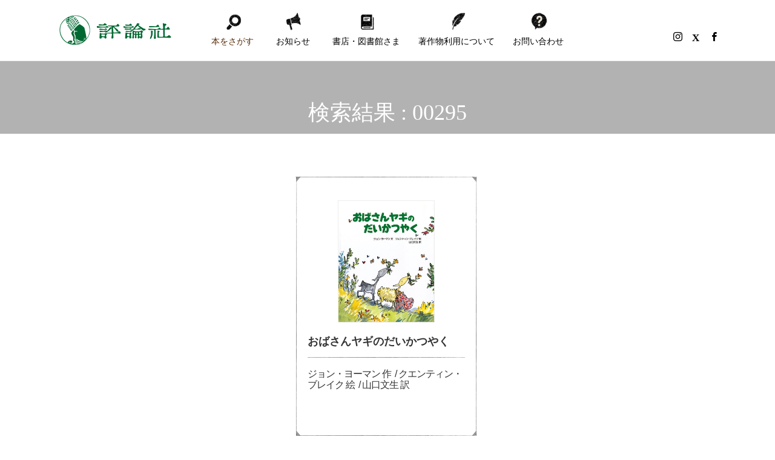

--- FILE ---
content_type: text/html; charset=UTF-8
request_url: https://www.hyoronsha.co.jp/post_tag/00295/
body_size: 12237
content:
<!DOCTYPE html>
<html class="pc" dir="ltr" lang="ja" prefix="og: https://ogp.me/ns#">
<head prefix="og: http://ogp.me/ns# fb: http://ogp.me/ns/fb#">
<meta charset="UTF-8">
<!--[if IE]><meta http-equiv="X-UA-Compatible" content="IE=edge"><![endif]-->
<meta name="viewport" content="width=device-width">
<meta name="description" content="児童図書・絵本・一般書籍">
<link rel="pingback" href="https://www.hyoronsha.co.jp/pages/xmlrpc.php">
<link rel="shortcut icon" href="https://www.hyoronsha.co.jp/pages/wp-content/uploads/favicon.ico">
<style>img:is([sizes="auto" i], [sizes^="auto," i]) {contain-intrinsic-size:3000px 1500px}</style>
<!-- All in One SEO 4.8.2 - aioseo.com -->
<title>00295 | 株式会社評論社</title>
<meta name="robots" content="max-image-preview:large"/>
<link rel="canonical" href="https://www.hyoronsha.co.jp/post_tag/00295/"/>
<meta name="generator" content="All in One SEO (AIOSEO) 4.8.2"/>
<link rel='stylesheet' id='style-css' href='https://www.hyoronsha.co.jp/pages/wp-content/themes/anthem_tcd083-child/style.css?ver=1.15.1' type='text/css' media='all'/><link rel='stylesheet' id='sbi_styles-css' href='https://www.hyoronsha.co.jp/pages/wp-content/plugins/instagram-feed/css/sbi-styles.min.css?ver=6.9.0' type='text/css' media='all'/><link rel='stylesheet' id='wp-block-library-css' href='https://www.hyoronsha.co.jp/pages/wp-includes/css/dist/block-library/style.min.css?ver=6.8.3' type='text/css' media='all'/><style id='classic-theme-styles-inline-css' type='text/css'>.wp-block-button__link{color:#fff;background-color:#32373c;border-radius:9999px;box-shadow:none;text-decoration:none;padding:calc(.667em + 2px) calc(1.333em + 2px);font-size:1.125em}.wp-block-file__button{background:#32373c;color:#fff;text-decoration:none}</style><style id='global-styles-inline-css' type='text/css'>:root{--wp--preset--aspect-ratio--square:1;--wp--preset--aspect-ratio--4-3: 4/3;--wp--preset--aspect-ratio--3-4: 3/4;--wp--preset--aspect-ratio--3-2: 3/2;--wp--preset--aspect-ratio--2-3: 2/3;--wp--preset--aspect-ratio--16-9: 16/9;--wp--preset--aspect-ratio--9-16: 9/16;--wp--preset--color--black:#000;--wp--preset--color--cyan-bluish-gray:#abb8c3;--wp--preset--color--white:#fff;--wp--preset--color--pale-pink:#f78da7;--wp--preset--color--vivid-red:#cf2e2e;--wp--preset--color--luminous-vivid-orange:#ff6900;--wp--preset--color--luminous-vivid-amber:#fcb900;--wp--preset--color--light-green-cyan:#7bdcb5;--wp--preset--color--vivid-green-cyan:#00d084;--wp--preset--color--pale-cyan-blue:#8ed1fc;--wp--preset--color--vivid-cyan-blue:#0693e3;--wp--preset--color--vivid-purple:#9b51e0;--wp--preset--gradient--vivid-cyan-blue-to-vivid-purple:linear-gradient(135deg,rgba(6,147,227,1) 0%,#9b51e0 100%);--wp--preset--gradient--light-green-cyan-to-vivid-green-cyan:linear-gradient(135deg,#7adcb4 0%,#00d082 100%);--wp--preset--gradient--luminous-vivid-amber-to-luminous-vivid-orange:linear-gradient(135deg,rgba(252,185,0,1) 0%,rgba(255,105,0,1) 100%);--wp--preset--gradient--luminous-vivid-orange-to-vivid-red:linear-gradient(135deg,rgba(255,105,0,1) 0%,#cf2e2e 100%);--wp--preset--gradient--very-light-gray-to-cyan-bluish-gray:linear-gradient(135deg,#eee 0%,#a9b8c3 100%);--wp--preset--gradient--cool-to-warm-spectrum:linear-gradient(135deg,#4aeadc 0%,#9778d1 20%,#cf2aba 40%,#ee2c82 60%,#fb6962 80%,#fef84c 100%);--wp--preset--gradient--blush-light-purple:linear-gradient(135deg,#ffceec 0%,#9896f0 100%);--wp--preset--gradient--blush-bordeaux:linear-gradient(135deg,#fecda5 0%,#fe2d2d 50%,#6b003e 100%);--wp--preset--gradient--luminous-dusk:linear-gradient(135deg,#ffcb70 0%,#c751c0 50%,#4158d0 100%);--wp--preset--gradient--pale-ocean:linear-gradient(135deg,#fff5cb 0%,#b6e3d4 50%,#33a7b5 100%);--wp--preset--gradient--electric-grass:linear-gradient(135deg,#caf880 0%,#71ce7e 100%);--wp--preset--gradient--midnight:linear-gradient(135deg,#020381 0%,#2874fc 100%);--wp--preset--font-size--small:13px;--wp--preset--font-size--medium:20px;--wp--preset--font-size--large:36px;--wp--preset--font-size--x-large:42px;--wp--preset--spacing--20:.44rem;--wp--preset--spacing--30:.67rem;--wp--preset--spacing--40:1rem;--wp--preset--spacing--50:1.5rem;--wp--preset--spacing--60:2.25rem;--wp--preset--spacing--70:3.38rem;--wp--preset--spacing--80:5.06rem;--wp--preset--shadow--natural:6px 6px 9px rgba(0,0,0,.2);--wp--preset--shadow--deep:12px 12px 50px rgba(0,0,0,.4);--wp--preset--shadow--sharp:6px 6px 0 rgba(0,0,0,.2);--wp--preset--shadow--outlined:6px 6px 0 -3px rgba(255,255,255,1) , 6px 6px rgba(0,0,0,1);--wp--preset--shadow--crisp:6px 6px 0 rgba(0,0,0,1)}:where(.is-layout-flex){gap:.5em}:where(.is-layout-grid){gap:.5em}body .is-layout-flex{display:flex}.is-layout-flex{flex-wrap:wrap;align-items:center}.is-layout-flex > :is(*, div){margin:0}body .is-layout-grid{display:grid}.is-layout-grid > :is(*, div){margin:0}:where(.wp-block-columns.is-layout-flex){gap:2em}:where(.wp-block-columns.is-layout-grid){gap:2em}:where(.wp-block-post-template.is-layout-flex){gap:1.25em}:where(.wp-block-post-template.is-layout-grid){gap:1.25em}.has-black-color{color:var(--wp--preset--color--black)!important}.has-cyan-bluish-gray-color{color:var(--wp--preset--color--cyan-bluish-gray)!important}.has-white-color{color:var(--wp--preset--color--white)!important}.has-pale-pink-color{color:var(--wp--preset--color--pale-pink)!important}.has-vivid-red-color{color:var(--wp--preset--color--vivid-red)!important}.has-luminous-vivid-orange-color{color:var(--wp--preset--color--luminous-vivid-orange)!important}.has-luminous-vivid-amber-color{color:var(--wp--preset--color--luminous-vivid-amber)!important}.has-light-green-cyan-color{color:var(--wp--preset--color--light-green-cyan)!important}.has-vivid-green-cyan-color{color:var(--wp--preset--color--vivid-green-cyan)!important}.has-pale-cyan-blue-color{color:var(--wp--preset--color--pale-cyan-blue)!important}.has-vivid-cyan-blue-color{color:var(--wp--preset--color--vivid-cyan-blue)!important}.has-vivid-purple-color{color:var(--wp--preset--color--vivid-purple)!important}.has-black-background-color{background-color:var(--wp--preset--color--black)!important}.has-cyan-bluish-gray-background-color{background-color:var(--wp--preset--color--cyan-bluish-gray)!important}.has-white-background-color{background-color:var(--wp--preset--color--white)!important}.has-pale-pink-background-color{background-color:var(--wp--preset--color--pale-pink)!important}.has-vivid-red-background-color{background-color:var(--wp--preset--color--vivid-red)!important}.has-luminous-vivid-orange-background-color{background-color:var(--wp--preset--color--luminous-vivid-orange)!important}.has-luminous-vivid-amber-background-color{background-color:var(--wp--preset--color--luminous-vivid-amber)!important}.has-light-green-cyan-background-color{background-color:var(--wp--preset--color--light-green-cyan)!important}.has-vivid-green-cyan-background-color{background-color:var(--wp--preset--color--vivid-green-cyan)!important}.has-pale-cyan-blue-background-color{background-color:var(--wp--preset--color--pale-cyan-blue)!important}.has-vivid-cyan-blue-background-color{background-color:var(--wp--preset--color--vivid-cyan-blue)!important}.has-vivid-purple-background-color{background-color:var(--wp--preset--color--vivid-purple)!important}.has-black-border-color{border-color:var(--wp--preset--color--black)!important}.has-cyan-bluish-gray-border-color{border-color:var(--wp--preset--color--cyan-bluish-gray)!important}.has-white-border-color{border-color:var(--wp--preset--color--white)!important}.has-pale-pink-border-color{border-color:var(--wp--preset--color--pale-pink)!important}.has-vivid-red-border-color{border-color:var(--wp--preset--color--vivid-red)!important}.has-luminous-vivid-orange-border-color{border-color:var(--wp--preset--color--luminous-vivid-orange)!important}.has-luminous-vivid-amber-border-color{border-color:var(--wp--preset--color--luminous-vivid-amber)!important}.has-light-green-cyan-border-color{border-color:var(--wp--preset--color--light-green-cyan)!important}.has-vivid-green-cyan-border-color{border-color:var(--wp--preset--color--vivid-green-cyan)!important}.has-pale-cyan-blue-border-color{border-color:var(--wp--preset--color--pale-cyan-blue)!important}.has-vivid-cyan-blue-border-color{border-color:var(--wp--preset--color--vivid-cyan-blue)!important}.has-vivid-purple-border-color{border-color:var(--wp--preset--color--vivid-purple)!important}.has-vivid-cyan-blue-to-vivid-purple-gradient-background{background:var(--wp--preset--gradient--vivid-cyan-blue-to-vivid-purple)!important}.has-light-green-cyan-to-vivid-green-cyan-gradient-background{background:var(--wp--preset--gradient--light-green-cyan-to-vivid-green-cyan)!important}.has-luminous-vivid-amber-to-luminous-vivid-orange-gradient-background{background:var(--wp--preset--gradient--luminous-vivid-amber-to-luminous-vivid-orange)!important}.has-luminous-vivid-orange-to-vivid-red-gradient-background{background:var(--wp--preset--gradient--luminous-vivid-orange-to-vivid-red)!important}.has-very-light-gray-to-cyan-bluish-gray-gradient-background{background:var(--wp--preset--gradient--very-light-gray-to-cyan-bluish-gray)!important}.has-cool-to-warm-spectrum-gradient-background{background:var(--wp--preset--gradient--cool-to-warm-spectrum)!important}.has-blush-light-purple-gradient-background{background:var(--wp--preset--gradient--blush-light-purple)!important}.has-blush-bordeaux-gradient-background{background:var(--wp--preset--gradient--blush-bordeaux)!important}.has-luminous-dusk-gradient-background{background:var(--wp--preset--gradient--luminous-dusk)!important}.has-pale-ocean-gradient-background{background:var(--wp--preset--gradient--pale-ocean)!important}.has-electric-grass-gradient-background{background:var(--wp--preset--gradient--electric-grass)!important}.has-midnight-gradient-background{background:var(--wp--preset--gradient--midnight)!important}.has-small-font-size{font-size:var(--wp--preset--font-size--small)!important}.has-medium-font-size{font-size:var(--wp--preset--font-size--medium)!important}.has-large-font-size{font-size:var(--wp--preset--font-size--large)!important}.has-x-large-font-size{font-size:var(--wp--preset--font-size--x-large)!important}:where(.wp-block-post-template.is-layout-flex){gap:1.25em}:where(.wp-block-post-template.is-layout-grid){gap:1.25em}:where(.wp-block-columns.is-layout-flex){gap:2em}:where(.wp-block-columns.is-layout-grid){gap:2em}:root :where(.wp-block-pullquote){font-size:1.5em;line-height:1.6}</style><link rel='stylesheet' id='contact-form-7-css' href='https://www.hyoronsha.co.jp/pages/wp-content/plugins/contact-form-7/includes/css/styles.css?ver=6.0.6' type='text/css' media='all'/><link rel='stylesheet' id='parent-style-css' href='https://www.hyoronsha.co.jp/pages/wp-content/themes/anthem_tcd083/style.css?ver=6.8.3' type='text/css' media='all'/><link rel='stylesheet' id='child-style-css' href='https://www.hyoronsha.co.jp/pages/wp-content/themes/anthem_tcd083-child/style.css?ver=6.8.3' type='text/css' media='all'/><link rel='stylesheet' id='cf7cf-style-css' href='https://www.hyoronsha.co.jp/pages/wp-content/plugins/cf7-conditional-fields/style.css?ver=2.5.11' type='text/css' media='all'/><link rel='stylesheet' id='jquery.lightbox.min.css-css' href='https://www.hyoronsha.co.jp/pages/wp-content/plugins/wp-jquery-lightbox/lightboxes/wp-jquery-lightbox/styles/lightbox.min.css?ver=2.3.4' type='text/css' media='all'/><link rel='stylesheet' id='jqlb-overrides-css' href='https://www.hyoronsha.co.jp/pages/wp-content/plugins/wp-jquery-lightbox/lightboxes/wp-jquery-lightbox/styles/overrides.css?ver=2.3.4' type='text/css' media='all'/><style id='jqlb-overrides-inline-css' type='text/css'>

			#outerImageContainer {
				box-shadow: 0 0 4px 2px rgba(0,0,0,.2);
			}
			#imageContainer{
				padding: 6px;
			}
			#imageDataContainer {
				box-shadow: 0 -4px 0 0 #fff, 0 0 4px 2px rgba(0,0,0,.1);
				z-index: auto;
			}
			#prevArrow,
			#nextArrow{
				background-color: rgba(255,255,255,.7;
				color: #000000;
			}
</style><link rel="stylesheet" href="https://www.hyoronsha.co.jp/pages/wp-content/themes/anthem_tcd083/css/design-plus.css?ver=1.15.1"><link rel="stylesheet" href="https://www.hyoronsha.co.jp/pages/wp-content/themes/anthem_tcd083/css/sns-botton.css?ver=1.15.1"><link rel="stylesheet" media="screen and (max-width:1251px)" href="https://www.hyoronsha.co.jp/pages/wp-content/themes/anthem_tcd083/css/responsive.css?ver=1.15.1"><link rel="stylesheet" media="screen and (max-width:1251px)" href="https://www.hyoronsha.co.jp/pages/wp-content/themes/anthem_tcd083/css/footer-bar.css?ver=1.15.1"><link rel="stylesheet" href="https://www.hyoronsha.co.jp/pages/wp-content/themes/anthem_tcd083/js/simplebar.css?ver=1.15.1"><style type="text/css">body,input,textarea{font-family:Arial,"Hiragino Sans","ヒラギノ角ゴ ProN","Hiragino Kaku Gothic ProN","游ゴシック",YuGothic,"メイリオ",Meiryo,sans-serif}.rich_font,.p-vertical{font-family:Arial,"Hiragino Sans","ヒラギノ角ゴ ProN","Hiragino Kaku Gothic ProN","游ゴシック",YuGothic,"メイリオ",Meiryo,sans-serif;font-weight:500}.rich_font_type1{font-family:Arial,"Hiragino Kaku Gothic ProN","ヒラギノ角ゴ ProN W3","メイリオ",Meiryo,sans-serif}.rich_font_type2{font-family:Arial,"Hiragino Sans","ヒラギノ角ゴ ProN","Hiragino Kaku Gothic ProN","游ゴシック",YuGothic,"メイリオ",Meiryo,sans-serif;font-weight:500}.rich_font_type3{font-family:"Times New Roman","游明朝","Yu Mincho","游明朝体","YuMincho","ヒラギノ明朝 Pro W3","Hiragino Mincho Pro","HiraMinProN-W3","HGS明朝E","ＭＳ Ｐ明朝","MS PMincho",serif;font-weight:500}#header_top{color:#fff;background:#fff}#header_top a,header_search .button label:before{color:#fff}#header_bottom{color:#000;background:#fff}#header_bottom a{color:#000}#header_top a:hover,#header_bottom a:hover,header_search .button label:hover:before{color:#572a06}#header_search .button label{background:#fff}.header_fix #header_bottom,.header_fix_mobile #header_bottom{background:rgba(255,255,255,.9)}.header_fix #header.active #header_bottom,.header_fix_mobile #header.active #header_bottom{background:rgba(255,255,255,1)}#global_menu>ul>li>a,body.home #global_menu>ul>li.current-menu-item>a{color:#000}#global_menu>ul>li.active>a,#global_menu>ul>li.active_button>a{color:#572a06!important}#global_menu ul ul a{color:#fff;background:#008a97}#global_menu ul ul a:hover{color:#fff;background:#006e7f}#menu_button span{background:#000}#menu_button:hover span{background:#572a06!important}#drawer_menu{background:#fff}#mobile_menu a,.mobile #lang_button a{color:#291b08;background:#fff;border-color:#f7f4f0}#mobile_menu li li a{color:#fff;background:#291b08}#mobile_menu a:hover,#drawer_menu .close_button:hover,#mobile_menu .child_menu_button:hover{color:#774731;background:#f7f4f0}#mobile_menu li li a:hover{color:#fff}#lang_button_mobile{background:#fff}#lang_button_mobile li{border-color:#f7f4f0}#lang_button_mobile li a{color:#291b08;background:#fff;border-color:#f7f4f0}#lang_button_mobile li a:hover{color:#774731;background:#f7f4f0}#lang_mobile_button:hover:before,#lang_mobile_button.active:before{color:#572a06}#header_search .input_area input,#footer_search{background:#774731}.megamenu_product_category_list{background:#222}.megamenu_product_category_list .title{font-size:16px}.megamenu_blog_list{background:#222}.megamenu_blog_list .title{font-size:14px}#footer_carousel .headline{color:#291b08}#footer_carousel_inner .title{font-size:16px}@media screen and (max-width:750px){#footer_carousel_inner .title{font-size:15px}}#return_top a:before{color:#000}#return_top a{background:#efefef}#return_top a:hover{background:#c6c6c6}.author_profile a.avatar img,.animate_image img,.animate_background .image,#recipe_archive .blur_image{width:100%;height:auto;-webkit-transition:transform .75s ease;transition:transform .75s ease}.author_profile a.avatar:hover img,.animate_image:hover img,.animate_background:hover .image,#recipe_archive a:hover .blur_image{-webkit-transform:scale(1.1);transform:scale(1.1)}a{color:#000}a:hover,#header_logo a:hover,#global_menu>ul>li.current-menu-item>a,.megamenu_blog_list a:hover .title,#footer a:hover,#footer_social_link li a:hover:before,#bread_crumb a:hover,#bread_crumb li.home a:hover:after,#bread_crumb,#bread_crumb li.last,#next_prev_post a:hover,.index_post_slider .category a:hover,.index_post_slider .carousel_arrow:hover:before,.single_copy_title_url_btn:hover,#footer_post_list a:hover .title,#footer_carousel_inner a:hover .desc,.support_list .date,.support_list .question:hover,.support_list .question.active,.widget_tab_post_list_button a.active,.p-dropdown__list li a:hover,.p-dropdown__title:hover,.p-dropdown__title:hover:after,.p-dropdown__title:hover:after,.p-dropdown__list li a:hover,.p-dropdown__list .child_menu_button:hover,.tcdw_search_box_widget .search_area .search_button:hover:before,#blog_list .title a:hover,#post_title_area .category a:hover,#related_post .category a:hover,#blog_list li a:hover,#index_news a .date,#index_news_slider a:hover .title,.tcd_category_list a:hover,.tcd_category_list .child_menu_button:hover,.styled_post_list1 a:hover .title,#post_title_area .post_meta a:hover,#single_author_title_area .author_link li a:hover:before,.author_profile a:hover,.author_profile .author_link li a:hover:before,#post_meta_bottom a:hover,.cardlink_title a:hover,.comment a:hover,.comment_form_wrapper a:hover,#searchform .submit_button:hover:before{color:#572a06}.megamenu_product_category_list a:hover .title_area,#comment_tab li.active a,#submit_comment:hover,#cancel_comment_reply a:hover,#wp-calendar #prev a:hover,#wp-calendar #next a:hover,#wp-calendar td a:hover,#post_pagination p,#post_pagination a:hover,#p_readmore .button:hover,.page_navi a:hover,.page_navi span.current,#post_pagination a:hover,.c-pw__btn:hover,#post_pagination a:hover,#comment_tab li a:hover,#footer_post_list .category a,.post_slider_widget .slick-dots button:hover::before,.post_slider_widget .slick-dots .slick-active button::before,#header_slider .slick-dots button:hover::before,#header_slider .slick-dots .slick-active button::before,.cb_product_review .vote_buttons a:hover,.cb_product_review .vote_buttons a.active{background-color:#572a06}.megamenu_product_category_list a:hover .title_area,.megamenu_product_category_list .item:first-of-type a:hover .title_area,.index_post_slider .carousel_arrow:hover,.widget_headline,#comment_textarea textarea:focus,.c-pw__box-input:focus,.page_navi a:hover,.page_navi span.current,#post_pagination p,#post_pagination a:hover,#header_slider .slick-dots button:hover::before,#header_slider .slick-dots .slick-active button::before,.cb_product_review .vote_buttons a:hover,.cb_product_review .vote_buttons a.active{border-color:#572a06}#footer_post_list .category a:hover{background:rgba(87,42,6,.7)}.widget_headline{background:#601317}.post_content a,.custom-html-widget a{color:#1e55a8}.post_content a:hover,.custom-html-widget a:hover{color:#000}#header_top,#bread_crumb{display:none!important}#header_logo{min-width:200px}#footer_bottom{height:auto}.spBtnView,.spView{display:none!important}@media screen and (max-width:1250px){.spBtnView,#header_sns{display:block!important}#header_sns{top:-10px;right:100px}}@media screen and (max-width:750px){.pcView{display:none!important}.spView{display:block!important}}@media screen and (max-width:500px){#header_logo{left:0}#header_sns{right:80px}}#footer_carousel_wrap{margin:0 0 40px;padding:90px 0 80px;background-image:url(/pages/wp-content/uploads/bg_nami_gr.png) , url(/pages/wp-content/uploads/bg_gr.png);background-repeat:repeat-x , repeat;background-size:auto , auto;background-position:center top , center top 27px}#footer_carousel_wrap h3{margin:0 0 15px 0!important}#copyright{margin-bottom:70px;height:auto;line-height:100%}#footerlogo{display:block;text-align:center;margin:80px 0 10px}#footerlogo img{height:35px}#page_header .title_area{bottom:0}#footer_carousel_wrap .headline{background:url(/pages/wp-content/uploads/title_osusume.png) no-repeat center top;height:70px;overflow:hidden;padding-top:55px;font-size:17px;font-weight:normal;width:230px;float:left}#footer_carousel_wrap .headline_txt{display:table;width:calc(100% - 230px);float:right;height:125px}#footer_carousel_wrap .headline_txt p{font-size:115%;line-height:175%;display:table-cell;vertical-align:middle}#footer_carousel_inner .title,#footer_carousel_inner .desc{color:#000}#footer_carousel_inner .item{margin:0 20px}#footer_carousel_inner .item .image_wrap{display:flex;align-items:center}#footer_carousel_inner .item .image{margin:0 auto;border:1px solid #efefef;width:auto;max-width:80%;height:auto;max-height:180px}#footer_sns{position:initial;right:auto;margin-bottom:30px}@media screen and (max-width:750px){#footer_carousel .headline{display:block;width:180px}#footer_carousel_wrap .headline_txt{width:calc(100% - 200px);padding-right:20px}#footer_carousel .carousel_arrow.prev_item,#footer_carousel .carousel_arrow.next_item{top:60%}}@media screen and (max-width:550px){#footer_carousel .headline{width:150px}#footer_carousel_wrap .headline_txt{width:calc(100% - 160px);padding-right:10px}#footer_carousel_wrap .headline_txt p{font-size:105%;line-height:145%}}#header_carousel_wrap h3.headline{background:url(/pages/wp-content/uploads/xicon_new.png.pagespeed.ic.NeX6oCN1w9.webp) no-repeat center 20px;padding:45px 0 5px}#header_carousel .item{height:auto}#header_carousel .image_wrap{height:60%}#header_carousel .title_area{margin-top:10px;text-align:center}#header_carousel h4.title{font-size:110%;font-weight:normal;line-height:1.3;margin:20px 0 15px}#header_carousel .desc{overflow:hidden;padding:0 30px;line-height:1.5;font-size:105%}#header_carousel .desc span{display:-webkit-inline-box;-webkit-box-orient:vertical;-webkit-line-clamp:2;text-overflow:ellipsis;text-align:left}.post-type-archive-support #page_header_wrap{display:none}.styled_h2{font-size:20px!important;text-align:center;color:#000;border-top:1px solid #ddd;border-bottom:0 solid #ddd;border-left:0 solid #ddd;border-right:0 solid #ddd;padding:10px 0 0 0!important;margin:80px 0 80px!important}.styled_h3{font-size:18px!important;text-align:left;color:#000;border-top:0 solid #ddd;border-bottom:1px solid #ddd;border-left:0 solid #000;border-right:0 solid #ddd;padding:0 6px 6px 6px!important;margin:0 0 30px!important}.styled_h4{font-size:16px!important;text-align:center;color:#000;border-top:0 solid #ddd;border-bottom:1px solid #ddd;border-left:0 solid #ddd;border-right:0 solid #ddd;padding:0 0 5px 0!important;margin:30px 0 20px!important}.styled_h5{font-size:14px!important;text-align:left;color:#000;border-top:0 solid #ddd;border-bottom:1px solid #ddd;border-left:0 solid #ddd;border-right:0 solid #ddd;padding:3px 0 3px 24px!important;margin:0 0 30px!important}.q_custom_button1{color:#000!important;border-color:rgba(196,196,196,1)}.q_custom_button1.animation_type1{background:#f5f5f5}.q_custom_button1:hover,.q_custom_button1:focus{color:#000!important;border-color:rgba(196,196,196,1)}.q_custom_button1.animation_type1:hover{background:#f5f5f5}.q_custom_button1:before{background:#f5f5f5}.q_custom_button2{color:#fff!important;border-color:rgba(83,83,83,1)}.q_custom_button2.animation_type1{background:#535353}.q_custom_button2:hover,.q_custom_button2:focus{color:#fff!important;border-color:rgba(125,125,125,1)}.q_custom_button2.animation_type1:hover{background:#7d7d7d}.q_custom_button2:before{background:#7d7d7d}.q_custom_button3{color:#7d7d7d!important;border-color:rgba(125,125,125,1)}.q_custom_button3.animation_type1{background:#fff}.q_custom_button3:hover,.q_custom_button3:focus{color:#fff!important;border-color:rgba(125,125,125,1)}.q_custom_button3.animation_type1:hover{background:#7d7d7d}.q_custom_button3:before{background:#7d7d7d}.speech_balloon_left1 .speach_balloon_text{background-color:#ffdfdf;border-color:#ffdfdf;color:#000}.speech_balloon_left1 .speach_balloon_text::before{border-right-color:#ffdfdf}.speech_balloon_left1 .speach_balloon_text::after{border-right-color:#ffdfdf}.speech_balloon_left2 .speach_balloon_text{background-color:#fff;border-color:#ff5353;color:#000}.speech_balloon_left2 .speach_balloon_text::before{border-right-color:#ff5353}.speech_balloon_left2 .speach_balloon_text::after{border-right-color:#fff}.speech_balloon_right1 .speach_balloon_text{background-color:#ccf4ff;border-color:#ccf4ff;color:#000}.speech_balloon_right1 .speach_balloon_text::before{border-left-color:#ccf4ff}.speech_balloon_right1 .speach_balloon_text::after{border-left-color:#ccf4ff}.speech_balloon_right2 .speach_balloon_text{background-color:#fff;border-color:#0789b5;color:#000}.speech_balloon_right2 .speach_balloon_text::before{border-left-color:#0789b5}.speech_balloon_right2 .speach_balloon_text::after{border-left-color:#fff}.qt_google_map .pb_googlemap_custom-overlay-inner{background:#000;color:#fff}.qt_google_map .pb_googlemap_custom-overlay-inner::after{border-color:#000 transparent transparent transparent}</style><style id="current-page-style" type="text/css">#page_header .catch{font-size:36px;color:#fff}#page_header .desc{font-size:16px;color:#fff}#blog_list .title{font-size:18px}#blog_list .title a{color:#006933}#blog_list .desc{font-size:16px}@media screen and (max-width:750px){#page_header .catch{font-size:24px}#page_header .desc{font-size:14px}#blog_list .title{font-size:15px}#blog_list .desc{font-size:14px}}#site_loader_overlay.active #site_loader_animation{opacity:0;-webkit-transition:all 1.0s cubic-bezier(.22,1,.36,1) 0s;transition:all 1.0s cubic-bezier(.22,1,.36,1) 0s}</style><style type="text/css">.broken_link,a.broken_link{text-decoration:line-through}</style><link rel='stylesheet' id='slick-style-css' href='https://www.hyoronsha.co.jp/pages/wp-content/themes/anthem_tcd083/js/slick.css?ver=1.0.0' type='text/css' media='all'/><script type="application/ld+json" class="aioseo-schema">
			{"@context":"https:\/\/schema.org","@graph":[{"@type":"BreadcrumbList","@id":"https:\/\/www.hyoronsha.co.jp\/post_tag\/00295\/#breadcrumblist","itemListElement":[{"@type":"ListItem","@id":"https:\/\/www.hyoronsha.co.jp\/#listItem","position":1,"name":"\u5bb6","item":"https:\/\/www.hyoronsha.co.jp\/","nextItem":{"@type":"ListItem","@id":"https:\/\/www.hyoronsha.co.jp\/post_tag\/00295\/#listItem","name":"00295"}},{"@type":"ListItem","@id":"https:\/\/www.hyoronsha.co.jp\/post_tag\/00295\/#listItem","position":2,"name":"00295","previousItem":{"@type":"ListItem","@id":"https:\/\/www.hyoronsha.co.jp\/#listItem","name":"\u5bb6"}}]},{"@type":"CollectionPage","@id":"https:\/\/www.hyoronsha.co.jp\/post_tag\/00295\/#collectionpage","url":"https:\/\/www.hyoronsha.co.jp\/post_tag\/00295\/","name":"00295 | \u682a\u5f0f\u4f1a\u793e\u8a55\u8ad6\u793e","inLanguage":"ja","isPartOf":{"@id":"https:\/\/www.hyoronsha.co.jp\/#website"},"breadcrumb":{"@id":"https:\/\/www.hyoronsha.co.jp\/post_tag\/00295\/#breadcrumblist"}},{"@type":"Organization","@id":"https:\/\/www.hyoronsha.co.jp\/#organization","name":"\u682a\u5f0f\u4f1a\u793e \u8a55\u8ad6\u793e","description":"\u5150\u7ae5\u56f3\u66f8\u30fb\u7d75\u672c\u30fb\u4e00\u822c\u66f8\u7c4d","url":"https:\/\/www.hyoronsha.co.jp\/","telephone":"+81332609401","logo":{"@type":"ImageObject","url":"https:\/\/www.hyoronsha.co.jp\/pages\/wp-content\/uploads\/logo_header.png?1648837202","@id":"https:\/\/www.hyoronsha.co.jp\/post_tag\/00295\/#organizationLogo"},"image":{"@id":"https:\/\/www.hyoronsha.co.jp\/post_tag\/00295\/#organizationLogo"}},{"@type":"WebSite","@id":"https:\/\/www.hyoronsha.co.jp\/#website","url":"https:\/\/www.hyoronsha.co.jp\/","name":"\u682a\u5f0f\u4f1a\u793e\u8a55\u8ad6\u793e","description":"\u5150\u7ae5\u56f3\u66f8\u30fb\u7d75\u672c\u30fb\u4e00\u822c\u66f8\u7c4d","inLanguage":"ja","publisher":{"@id":"https:\/\/www.hyoronsha.co.jp\/#organization"}}]}
		</script>
<!-- All in One SEO -->
<!-- Google Tag Manager for WordPress by gtm4wp.com -->
<script data-cfasync="false" data-pagespeed-no-defer>var gtm4wp_datalayer_name="dataLayer";var dataLayer=dataLayer||[];</script>
<!-- End Google Tag Manager for WordPress by gtm4wp.com --><meta property="og:type" content="website">
<meta property="og:url" content="https://www.hyoronsha.co.jp/post_tag/00295/">
<meta property="og:title" content="00295 | 株式会社評論社">
<meta property="og:description" content="児童図書・絵本・一般書籍">
<meta property="og:site_name" content="株式会社評論社">
<meta property="og:image" content="https://www.hyoronsha.co.jp/pages/wp-content/uploads/img_logo1200.jpg">
<meta property="og:image:secure_url" content="https://www.hyoronsha.co.jp/pages/wp-content/uploads/img_logo1200.jpg">
<meta property="og:image:width" content="1200">
<meta property="og:image:height" content="630">
<meta property="fb:app_id" content="397049335189088">
<meta name="twitter:card" content="summary">
<meta name="twitter:site" content="@book_hyoronsha">
<meta name="twitter:creator" content="@book_hyoronsha">
<meta name="twitter:title" content="00295 | 株式会社評論社">
<meta property="twitter:description" content="児童図書・絵本・一般書籍">
<link rel="alternate" type="application/rss+xml" title="株式会社評論社 &raquo; フィード" href="https://www.hyoronsha.co.jp/feed/"/>
<link rel="alternate" type="application/rss+xml" title="株式会社評論社 &raquo; コメントフィード" href="https://www.hyoronsha.co.jp/comments/feed/"/>
<link rel="alternate" type="application/rss+xml" title="株式会社評論社 &raquo; 00295 タグのフィード" href="https://www.hyoronsha.co.jp/post_tag/00295/feed/"/>
<script type="text/javascript" src="https://www.hyoronsha.co.jp/pages/wp-includes/js/jquery/jquery.min.js?ver=3.7.1" id="jquery-core-js"></script>
<script type="text/javascript" src="https://www.hyoronsha.co.jp/pages/wp-includes/js/jquery/jquery-migrate.min.js?ver=3.4.1" id="jquery-migrate-js"></script>
<link rel="https://api.w.org/" href="https://www.hyoronsha.co.jp/wp-json/"/>
<!-- Google Tag Manager for WordPress by gtm4wp.com -->
<!-- GTM Container placement set to footer -->
<script data-cfasync="false" data-pagespeed-no-defer>var dataLayer_content={"pagePostType":"product","pagePostType2":"tag-product"};dataLayer.push(dataLayer_content);</script>
<script data-cfasync="false">(function(w,d,s,l,i){w[l]=w[l]||[];w[l].push({'gtm.start':new Date().getTime(),event:'gtm.js'});var f=d.getElementsByTagName(s)[0],j=d.createElement(s),dl=l!='dataLayer'?'&l='+l:'';j.async=true;j.src='//www.googletagmanager.com/gtm.js?id='+i+dl;f.parentNode.insertBefore(j,f);})(window,document,'script','dataLayer','GTM-T4ZSQQQ');</script>
<!-- End Google Tag Manager for WordPress by gtm4wp.com -->
<script src="https://www.hyoronsha.co.jp/pages/wp-content/themes/anthem_tcd083/js/jquery.easing.1.4.js?ver=1.15.1"></script>
<script src="https://www.hyoronsha.co.jp/pages/wp-content/themes/anthem_tcd083/js/jscript.js?ver=1.15.1"></script>
<script src="https://www.hyoronsha.co.jp/pages/wp-content/themes/anthem_tcd083/js/comment.js?ver=1.15.1"></script>
<script src="https://www.hyoronsha.co.jp/pages/wp-content/themes/anthem_tcd083/js/simplebar.min.js?ver=1.15.1"></script>
<script src="https://www.hyoronsha.co.jp/pages/wp-content/themes/anthem_tcd083/js/header_fix.js?ver=1.15.1"></script>
<script type="text/javascript">jQuery(document).ready(function($){$('.megamenu_blog_slider').slick({infinite:true,dots:false,arrows:false,slidesToShow:4,slidesToScroll:1,swipeToSlide:true,touchThreshold:20,adaptiveHeight:false,pauseOnHover:true,autoplay:false,fade:false,easing:'easeOutExpo',speed:700,autoplaySpeed:5000});$('.megamenu_blog_list .prev_item').on('click',function(){$(this).closest('.megamenu_blog_list').find('.megamenu_blog_slider').slick('slickPrev');});$('.megamenu_blog_list .next_item').on('click',function(){$(this).closest('.megamenu_blog_list').find('.megamenu_blog_slider').slick('slickNext');});});</script>
<script type="text/javascript">jQuery(document).ready(function($){$('#footer_carousel_inner').slick({infinite:true,dots:false,arrows:false,slidesToShow:4,slidesToScroll:1,swipeToSlide:true,touchThreshold:20,adaptiveHeight:false,pauseOnHover:true,autoplay:true,fade:false,easing:'easeOutExpo',speed:700,autoplaySpeed:8000,responsive:[{breakpoint:1200,settings:{slidesToShow:3}},{breakpoint:950,settings:{slidesToShow:2}},{breakpoint:650,settings:{slidesToShow:1}}]});$('#footer_carousel .prev_item').on('click',function(){$('#footer_carousel_inner').slick('slickPrev');});$('#footer_carousel .next_item').on('click',function(){$('#footer_carousel_inner').slick('slickNext');});});</script>
</head>
<body id="body" class="archive tag tag-8659 wp-embed-responsive wp-theme-anthem_tcd083 wp-child-theme-anthem_tcd083-child no_page_nav use_header_fix"><noscript><meta HTTP-EQUIV="refresh" content="0;url='https://www.hyoronsha.co.jp/post_tag/00295/?PageSpeed=noscript'" /><style><!--table,div,span,font,p{display:none} --></style><div style="display:block">Please click <a href="https://www.hyoronsha.co.jp/post_tag/00295/?PageSpeed=noscript">here</a> if you are not redirected within a few seconds.</div></noscript>
<div id="container">
<header id="header">
<div id="header_top">
<div id="header_top_inner">
<h2 id="site_description"><span>児童図書・絵本・一般書籍</span></h2>
<div id="header_search">
<form role="search" method="get" id="header_searchform" action="https://www.hyoronsha.co.jp">
<div class="input_area"><input type="text" value="" id="header_search_input" name="s" autocomplete="off"></div>
<div class="button"><label for="header_search_button"></label><input type="submit" id="header_search_button" value=""></div>
</form>
</div>
</div><!-- END #header_top_inner -->
</div><!-- END #header_top -->
<div id="header_bottom">
<div id="header_bottom_inner">
<div id="header_logo">
<div class="logo">
<a href="https://www.hyoronsha.co.jp/" title="株式会社評論社">
<img class="pc_logo_image" src="https://www.hyoronsha.co.jp/pages/wp-content/uploads/logo_header.png?1769224729" alt="株式会社評論社" title="株式会社評論社" width="185" height="50"/>
<img class="mobile_logo_image" src="https://www.hyoronsha.co.jp/pages/wp-content/uploads/logo_header_sp.png?1769224729" alt="株式会社評論社" title="株式会社評論社" width="148" height="40"/>
</a>
</div>
</div>
<a id="menu_button" href="#"><span></span><span></span><span></span></a>
<nav id="global_menu">
<ul id="menu-globalmenu" class="menu"><li id="menu-item-9784566084436" class="spBtnView menu-item menu-item-type-custom menu-item-object-custom menu-item-home menu-item-9784566084436 "><a href="https://www.hyoronsha.co.jp/">HOME</a></li>
<li id="menu-item-9784566082427" class="menu-item menu-item-type-custom menu-item-object-custom menu-item-9784566082427 current-menu-item"><a href="https://www.hyoronsha.co.jp/search/">本をさがす</a></li>
<li id="menu-item-333" class="menu-item menu-item-type-custom menu-item-object-custom menu-item-333 "><a href="https://www.hyoronsha.co.jp/info/">お知らせ</a></li>
<li id="menu-item-78" class="menu-item menu-item-type-post_type menu-item-object-page menu-item-78 "><a href="https://www.hyoronsha.co.jp/store/">書店・図書館さま</a></li>
<li id="menu-item-80" class="menu-item menu-item-type-post_type menu-item-object-page menu-item-80 "><a href="https://www.hyoronsha.co.jp/copyright/">著作物利用について</a></li>
<li id="menu-item-76" class="menu-item menu-item-type-post_type menu-item-object-page menu-item-76 "><a href="https://www.hyoronsha.co.jp/contact/">お問い合わせ</a></li>
</ul> </nav>
<ul id="header_sns" class="header_sns clearfix">
<li class="insta"><a href="https://www.instagram.com/hyoronsha/" rel="nofollow" target="_blank" title="Instagram"><span>Instagram</span></a></li> <li class="twitter"><a href="https://twitter.com/book_hyoronsha" rel="nofollow" target="_blank" title="Twitter"><span>Twitter</span></a></li> <li class="facebook"><a href="https://www.facebook.com/hyoronsha" rel="nofollow" target="_blank" title="Facebook"><span>Facebook</span></a></li> </ul>
</div><!-- END #header_bottom_inner -->
</div><!-- END #header_bottom -->
</header>
<div id="page_header_wrap">
<div id="page_header" class="text_layout_type2 no_layer_image">
<div id="page_header_inner">
<div class="caption">
<h2 class="catch rich_font_type3 animate_item">検索結果 : 00295</h2>
</div>
</div>
<div class="overlay" style="background:rgba(0,0,0,0.3);"></div>
</div>
</div>
<div id="product_archive">
<div class="product_list clearfix animation_type1" id="archive_product_list">
<article class="item" data-category="product_cat_23">
<a href="https://www.hyoronsha.co.jp/search/9784566002951/">
<div class="image_wrap">
<img src="https://www.hyoronsha.co.jp/pages/wp-content/uploads/9784566002951-1.jpg" alt="おばさんヤギのだいかつやく">
</div>
<h3 class="title rich_font_type2"><span>おばさんヤギのだいかつやく</span></h3>
<div class="desc_area">
<p class="desc"><span>
ジョン・ヨーマン 作 &nbsp/&nbspクエンティン・ブレイク 絵 &nbsp/&nbsp山口文生 訳 </span></p>
</div>
</a>
</article>
</div><!-- END .product_list -->
</div><!-- END #blog_archive -->
<footer id="footer">
<div id="footer_carousel_wrap" class="no_icon">
<div id="footer_carousel">
<h3 class="headline rich_font">おすすめの本</h3>
<div class="headline_txt">
  <p>あけましておめでとうございます！2026年がはじまりました。<br>さあ、今年はどんな年になるのでしょう？ワクワクと楽しい本を中心にご紹介します。</p>
</div>
<div id="footer_carousel_inner" class="clear">
<article class="item" style="margin: 0 15px;">
<a href="https://www.hyoronsha.co.jp/search/9784566014749/">
 <p style="text-align:center;font-size:110%;margin:-10px -10px 5px;line-height:125%;min-height:2em;letter-spacing:0;"></p>
<div class="image_wrap">
<img class="image" src="https://www.hyoronsha.co.jp/pages/wp-content/uploads/9784566014749.jpg" alt="トビウオの声を聞いた日" title="">
</div>
<div class="title_area">
<h4 class="title rich_font_type2"><span style="font-weight:bold;">トビウオの声を聞いた日&nbsp;<span style="position: relative;display: block;top: revert-layer;font-size:85%;margin-top: 10px;">ギリシャの海とエレナの秘密 </span></span></h4>
<p class="desc"><span>
マイケル・モーパーゴ 作 &nbsp;/&nbsp;佐藤見果夢 訳 </span>
</p>
</div>
</a>
</article>
<article class="item" style="margin: 0 15px;">
<a href="https://www.hyoronsha.co.jp/search/9784566081123/">
 <p style="text-align:center;font-size:110%;margin:-10px -10px 5px;line-height:125%;min-height:2em;letter-spacing:0;"></p>
<div class="image_wrap">
<img class="image" src="https://www.hyoronsha.co.jp/pages/wp-content/uploads/9784566081123.jpg" alt="ウマに　なれたら　いいのにな" title="">
</div>
<div class="title_area">
<h4 class="title rich_font_type2"><span style="font-weight:bold;">ウマに　なれたら　いいのにな&nbsp;<span style="position: relative;display: block;top: revert-layer;font-size:85%;margin-top: 10px;"> </span></span></h4>
<p class="desc"><span>
ソフィー・ブラッコール 作 &nbsp;/&nbsp;山口文生 訳 </span>
</p>
</div>
</a>
</article>
<article class="item" style="margin: 0 15px;">
<a href="https://www.hyoronsha.co.jp/search/9784566024892/">
 <p style="text-align:center;font-size:110%;margin:-10px -10px 5px;line-height:125%;min-height:2em;letter-spacing:0;"></p>
<div class="image_wrap">
<img class="image" src="https://www.hyoronsha.co.jp/pages/wp-content/uploads/9784566024892.jpg" alt="涙の箱" title="">
</div>
<div class="title_area">
<h4 class="title rich_font_type2"><span style="font-weight:bold;">涙の箱&nbsp;<span style="position: relative;display: block;top: revert-layer;font-size:85%;margin-top: 10px;"> </span></span></h4>
<p class="desc"><span>
ハン・ガン 作 &nbsp;/&nbsp;きむふな 訳 </span>
</p>
</div>
</a>
</article>
<article class="item" style="margin: 0 15px;">
<a href="https://www.hyoronsha.co.jp/search/9784566081000/">
 <p style="text-align:center;font-size:110%;margin:-10px -10px 5px;line-height:125%;min-height:2em;letter-spacing:0;"></p>
<div class="image_wrap">
<img class="image" src="https://www.hyoronsha.co.jp/pages/wp-content/uploads/9784566081000.jpg" alt="うまうま　あーん！" title="">
</div>
<div class="title_area">
<h4 class="title rich_font_type2"><span style="font-weight:bold;">うまうま　あーん！&nbsp;<span style="position: relative;display: block;top: revert-layer;font-size:85%;margin-top: 10px;"> </span></span></h4>
<p class="desc"><span>
エヴァ・モンタナーリ 作 &nbsp;/&nbsp;まつかわまゆみ 訳 </span>
</p>
</div>
</a>
</article>
<article class="item" style="margin: 0 15px;">
<a href="https://www.hyoronsha.co.jp/search/9784566080669/">
 <p style="text-align:center;font-size:110%;margin:-10px -10px 5px;line-height:125%;min-height:2em;letter-spacing:0;"></p>
<div class="image_wrap">
<img class="image" src="https://www.hyoronsha.co.jp/pages/wp-content/uploads/9784566080669.jpg" alt="おともだちに　なってくれる？" title="">
</div>
<div class="title_area">
<h4 class="title rich_font_type2"><span style="font-weight:bold;">おともだちに　なってくれる？&nbsp;<span style="position: relative;display: block;top: revert-layer;font-size:85%;margin-top: 10px;"> </span></span></h4>
<p class="desc"><span>
サム・マクブラットニィ 作 &nbsp;/&nbsp;アニタ・ジェラーム 絵 &nbsp;/&nbsp;小川仁央 訳 </span>
</p>
</div>
</a>
</article>
<article class="item" style="margin: 0 15px;">
<a href="https://www.hyoronsha.co.jp/search/9784566024182/">
 <p style="text-align:center;font-size:110%;margin:-10px -10px 5px;line-height:125%;min-height:2em;letter-spacing:0;"></p>
<div class="image_wrap">
<img class="image" src="https://www.hyoronsha.co.jp/pages/wp-content/uploads/9784566024182-4.jpg" alt="戦火の馬" title="">
</div>
<div class="title_area">
<h4 class="title rich_font_type2"><span style="font-weight:bold;">戦火の馬&nbsp;<span style="position: relative;display: block;top: revert-layer;font-size:85%;margin-top: 10px;"> </span></span></h4>
<p class="desc"><span>
マイケル・モーパーゴ 作 &nbsp;/&nbsp;佐藤見果夢 訳 </span>
</p>
</div>
</a>
</article>
<article class="item" style="margin: 0 15px;">
<a href="https://www.hyoronsha.co.jp/search/9784566008823/">
 <p style="text-align:center;font-size:110%;margin:-10px -10px 5px;line-height:125%;min-height:2em;letter-spacing:0;"></p>
<div class="image_wrap">
<img class="image" src="https://www.hyoronsha.co.jp/pages/wp-content/uploads/9784566008823-4.jpg" alt="ぱかぽこはしろ！" title="">
</div>
<div class="title_area">
<h4 class="title rich_font_type2"><span style="font-weight:bold;">ぱかぽこはしろ！&nbsp;<span style="position: relative;display: block;top: revert-layer;font-size:85%;margin-top: 10px;"> </span></span></h4>
<p class="desc"><span>
ニコラ・スミー 作 &nbsp;/&nbsp;せなあいこ 訳 </span>
</p>
</div>
</a>
</article>
<article class="item" style="margin: 0 15px;">
<a href="https://www.hyoronsha.co.jp/search/9784566008670/">
 <p style="text-align:center;font-size:110%;margin:-10px -10px 5px;line-height:125%;min-height:2em;letter-spacing:0;"></p>
<div class="image_wrap">
<img class="image" src="https://www.hyoronsha.co.jp/pages/wp-content/uploads/9784566008670-4.jpg" alt="どんなにきみがすきだかあててごらん" title="">
</div>
<div class="title_area">
<h4 class="title rich_font_type2"><span style="font-weight:bold;">どんなにきみがすきだかあててごらん&nbsp;<span style="position: relative;display: block;top: revert-layer;font-size:85%;margin-top: 10px;">はるのおはなし </span></span></h4>
<p class="desc"><span>
サム・マクブラットニィ 作 &nbsp;/&nbsp;アニタ・ジェラーム 絵 &nbsp;/&nbsp;小川仁央 訳 </span>
</p>
</div>
</a>
</article>
<article class="item" style="margin: 0 15px;">
<a href="https://www.hyoronsha.co.jp/search/9784566008359/">
 <p style="text-align:center;font-size:110%;margin:-10px -10px 5px;line-height:125%;min-height:2em;letter-spacing:0;"></p>
<div class="image_wrap">
<img class="image" src="https://www.hyoronsha.co.jp/pages/wp-content/uploads/9784566008359-4.jpg" alt="新版　ロバのシルベスターとまほうの小石" title="">
</div>
<div class="title_area">
<h4 class="title rich_font_type2"><span style="font-weight:bold;">新版　ロバのシルベスターとまほうの小石&nbsp;<span style="position: relative;display: block;top: revert-layer;font-size:85%;margin-top: 10px;"> </span></span></h4>
<p class="desc"><span>
ウィリアム・スタイグ 作 &nbsp;/&nbsp;せたていじ 訳 </span>
</p>
</div>
</a>
</article>
<article class="item" style="margin: 0 15px;">
<a href="https://www.hyoronsha.co.jp/search/9784566007277/">
 <p style="text-align:center;font-size:110%;margin:-10px -10px 5px;line-height:125%;min-height:2em;letter-spacing:0;"></p>
<div class="image_wrap">
<img class="image" src="https://www.hyoronsha.co.jp/pages/wp-content/uploads/9784566007277.jpg" alt="と・も・だ・ち" title="">
</div>
<div class="title_area">
<h4 class="title rich_font_type2"><span style="font-weight:bold;">と・も・だ・ち&nbsp;<span style="position: relative;display: block;top: revert-layer;font-size:85%;margin-top: 10px;"> </span></span></h4>
<p class="desc"><span>
ロブ・ルイス 作・絵 &nbsp;/&nbsp;まつかわまゆみ 訳 </span>
</p>
</div>
</a>
</article>
<article class="item" style="margin: 0 15px;">
<a href="https://www.hyoronsha.co.jp/search/9784566003415/">
 <p style="text-align:center;font-size:110%;margin:-10px -10px 5px;line-height:125%;min-height:2em;letter-spacing:0;"></p>
<div class="image_wrap">
<img class="image" src="https://www.hyoronsha.co.jp/pages/wp-content/uploads/9784566003415-1.jpg" alt="どんなに きみがすきだか あててごらん" title="">
</div>
<div class="title_area">
<h4 class="title rich_font_type2"><span style="font-weight:bold;">どんなに きみがすきだか あててごらん&nbsp;<span style="position: relative;display: block;top: revert-layer;font-size:85%;margin-top: 10px;"> </span></span></h4>
<p class="desc"><span>
サム・マクブラットニィ 作 &nbsp;/&nbsp;アニタ・ジェラーム 絵 &nbsp;/&nbsp;小川仁央 訳 </span>
</p>
</div>
</a>
</article>
<article class="item" style="margin: 0 15px;">
<a href="https://www.hyoronsha.co.jp/search/9784566001985/">
 <p style="text-align:center;font-size:110%;margin:-10px -10px 5px;line-height:125%;min-height:2em;letter-spacing:0;"></p>
<div class="image_wrap">
<img class="image" src="https://www.hyoronsha.co.jp/pages/wp-content/uploads/9784566001985.jpg" alt="ねえ、どれがいい？　改訳新版" title="">
</div>
<div class="title_area">
<h4 class="title rich_font_type2"><span style="font-weight:bold;">ねえ、どれがいい？　改訳新版&nbsp;<span style="position: relative;display: block;top: revert-layer;font-size:85%;margin-top: 10px;"> </span></span></h4>
<p class="desc"><span>
ジョン・バーニンガム 作 &nbsp;/&nbsp;まつかわまゆみ 訳 </span>
</p>
</div>
</a>
</article>
<article class="item" style="margin: 0 15px;">
<a href="https://www.hyoronsha.co.jp/search/9784566001664/">
 <p style="text-align:center;font-size:110%;margin:-10px -10px 5px;line-height:125%;min-height:2em;letter-spacing:0;"></p>
<div class="image_wrap">
<img class="image" src="https://www.hyoronsha.co.jp/pages/wp-content/uploads/9784566001664.jpg" alt="大きくなるって こんなこと！" title="">
</div>
<div class="title_area">
<h4 class="title rich_font_type2"><span style="font-weight:bold;">大きくなるって こんなこと！&nbsp;<span style="position: relative;display: block;top: revert-layer;font-size:85%;margin-top: 10px;"> </span></span></h4>
<p class="desc"><span>
ルース・クラウス 作 &nbsp;/&nbsp;ヘレン・オクセンバリー 絵 &nbsp;/&nbsp;山口文生 訳 </span>
</p>
</div>
</a>
</article>
<article class="item" style="margin: 0 15px;">
<a href="https://www.hyoronsha.co.jp/search/9784566001657/">
 <p style="text-align:center;font-size:110%;margin:-10px -10px 5px;line-height:125%;min-height:2em;letter-spacing:0;"></p>
<div class="image_wrap">
<img class="image" src="https://www.hyoronsha.co.jp/pages/wp-content/uploads/9784566001657.jpg" alt="はじめはタマゴ" title="">
</div>
<div class="title_area">
<h4 class="title rich_font_type2"><span style="font-weight:bold;">はじめはタマゴ&nbsp;<span style="position: relative;display: block;top: revert-layer;font-size:85%;margin-top: 10px;"> </span></span></h4>
<p class="desc"><span>
ローラ・ヴァッカロ・シーガー 作 &nbsp;/&nbsp;ひさやまたいち 訳 </span>
</p>
</div>
</a>
</article>
<article class="item" style="margin: 0 15px;">
<a href="https://www.hyoronsha.co.jp/search/9784566001640/">
 <p style="text-align:center;font-size:110%;margin:-10px -10px 5px;line-height:125%;min-height:2em;letter-spacing:0;"></p>
<div class="image_wrap">
<img class="image" src="https://www.hyoronsha.co.jp/pages/wp-content/uploads/9784566001640.jpg" alt="あたし、うそついちゃった" title="">
</div>
<div class="title_area">
<h4 class="title rich_font_type2"><span style="font-weight:bold;">あたし、うそついちゃった&nbsp;<span style="position: relative;display: block;top: revert-layer;font-size:85%;margin-top: 10px;"> </span></span></h4>
<p class="desc"><span>
ローラ・ランキン 作 &nbsp;/&nbsp;せなあいこ 訳 </span>
</p>
</div>
</a>
</article>
</div><!-- END #footer_carousel_inner -->
<div class="carousel_arrow next_item"></div>
<div class="carousel_arrow prev_item"></div>
</div><!-- END #footer_carousel -->
</div><!-- END #footer_carousel_wrap -->
<div id="footer_bottom">
<div id="footer_menu" class="footer_menu">
<ul id="menu-footer_menu" class="menu"><li id="menu-item-88" class="menu-item menu-item-type-post_type menu-item-object-page menu-item-88 current-menu-item"><a href="https://www.hyoronsha.co.jp/search/">本をさがす</a></li>
<li id="menu-item-90" class="menu-item menu-item-type-custom menu-item-object-custom menu-item-90 "><a href="https://www.hyoronsha.co.jp/info/">お知らせ</a></li>
<li id="menu-item-87" class="menu-item menu-item-type-post_type menu-item-object-page menu-item-87 "><a href="https://www.hyoronsha.co.jp/store/">書店・図書館さま</a></li>
<li id="menu-item-89" class="menu-item menu-item-type-post_type menu-item-object-page menu-item-89 "><a href="https://www.hyoronsha.co.jp/copyright/">著作物利用について</a></li>
<li id="menu-item-84" class="menu-item menu-item-type-post_type menu-item-object-page menu-item-84 "><a href="https://www.hyoronsha.co.jp/contact/">お問い合わせ</a></li>
<li id="menu-item-85" class="menu-item menu-item-type-post_type menu-item-object-page menu-item-85 "><a href="https://www.hyoronsha.co.jp/company/">会社案内</a></li>
<li id="menu-item-83" class="menu-item menu-item-type-post_type menu-item-object-page menu-item-privacy-policy menu-item-83 "><a rel="privacy-policy" href="https://www.hyoronsha.co.jp/sitepolicy/">個人情報保護方針</a></li>
</ul> </div>
<ul id="footer_sns" class="clearfix">
<li class="insta"><a href="https://www.instagram.com/hyoronsha/" rel="nofollow" target="_blank" title="Instagram"><span>Instagram</span></a></li> <li class="twitter"><a href="https://twitter.com/book_hyoronsha" rel="nofollow" target="_blank" title="Twitter"><span>Twitter</span></a></li> <li class="facebook"><a href="https://www.facebook.com/hyoronsha" rel="nofollow" target="_blank" title="Facebook"><span>Facebook</span></a></li> </ul>
</div><!-- END #footer_bottom -->
<p id="footerlogo"><a href="/"><img src="/pages/wp-content/uploads/logo_footer.png" alt="株式会社評論社"></a></p>
<p id="copyright" style="background:#ffffff; color:#291b08;">Copyright © 1948 株式会社評論社</p>
</footer>
<div id="return_top">
<a href="#body"><span>TOP</span></a>
</div>
</div><!-- #container -->
<div id="drawer_menu">
<nav>
<ul id="mobile_menu" class="menu"><li class="spBtnView menu-item menu-item-type-custom menu-item-object-custom menu-item-home menu-item-9784566084436 "><a href="https://www.hyoronsha.co.jp/">HOME</a></li>
<li class="menu-item menu-item-type-custom menu-item-object-custom menu-item-9784566082427 current-menu-item"><a href="https://www.hyoronsha.co.jp/search/">本をさがす</a></li>
<li class="menu-item menu-item-type-custom menu-item-object-custom menu-item-333 "><a href="https://www.hyoronsha.co.jp/info/">お知らせ</a></li>
<li class="menu-item menu-item-type-post_type menu-item-object-page menu-item-78 "><a href="https://www.hyoronsha.co.jp/store/">書店・図書館さま</a></li>
<li class="menu-item menu-item-type-post_type menu-item-object-page menu-item-80 "><a href="https://www.hyoronsha.co.jp/copyright/">著作物利用について</a></li>
<li class="menu-item menu-item-type-post_type menu-item-object-page menu-item-76 "><a href="https://www.hyoronsha.co.jp/contact/">お問い合わせ</a></li>
</ul> </nav>
<div id="footer_search">
<form role="search" method="get" id="footer_searchform" action="https://www.hyoronsha.co.jp">
<div class="input_area"><input type="text" value="" id="footer_search_input" name="s" autocomplete="off"></div>
<div class="button"><label for="footer_search_button"></label><input type="submit" id="footer_search_button" value=""></div>
</form>
</div>
<div id="mobile_banner">
</div><!-- END #footer_mobile_banner -->
</div>
<script>jQuery(document).ready(function($){$('#page_header_wrap .animate_item:not(:hidden)').each(function(i){$(this).delay(i*500).queue(function(next){$(this).addClass('animate');next();});});});</script>
<script type="speculationrules">
{"prefetch":[{"source":"document","where":{"and":[{"href_matches":"\/*"},{"not":{"href_matches":["\/pages\/wp-*.php","\/pages\/wp-admin\/*","\/pages\/wp-content\/uploads\/*","\/pages\/wp-content\/*","\/pages\/wp-content\/plugins\/*","\/pages\/wp-content\/themes\/anthem_tcd083-child\/*","\/pages\/wp-content\/themes\/anthem_tcd083\/*","\/*\\?(.+)"]}},{"not":{"selector_matches":"a[rel~=\"nofollow\"]"}},{"not":{"selector_matches":".no-prefetch, .no-prefetch a"}}]},"eagerness":"conservative"}]}
</script>
<!-- GTM Container placement set to footer -->
<!-- Google Tag Manager (noscript) -->
<noscript><iframe src="https://www.googletagmanager.com/ns.html?id=GTM-T4ZSQQQ" height="0" width="0" style="display:none;visibility:hidden" aria-hidden="true"></iframe></noscript>
<!-- End Google Tag Manager (noscript) --><!-- Instagram Feed JS -->
<script type="text/javascript">var sbiajaxurl="https://www.hyoronsha.co.jp/pages/wp-admin/admin-ajax.php";</script>
<script type="text/javascript" src="https://www.hyoronsha.co.jp/pages/wp-includes/js/dist/hooks.min.js?ver=4d63a3d491d11ffd8ac6" id="wp-hooks-js"></script>
<script type="text/javascript" src="https://www.hyoronsha.co.jp/pages/wp-includes/js/dist/i18n.min.js?ver=5e580eb46a90c2b997e6" id="wp-i18n-js"></script>
<script type="text/javascript" id="wp-i18n-js-after">//<![CDATA[
wp.i18n.setLocaleData({'text direction\u0004ltr':['ltr']});
//]]></script>
<script type="text/javascript" src="https://www.hyoronsha.co.jp/pages/wp-content/plugins/contact-form-7/includes/swv/js/index.js?ver=6.0.6" id="swv-js"></script>
<script type="text/javascript" id="contact-form-7-js-translations">//<![CDATA[
(function(domain,translations){var localeData=translations.locale_data[domain]||translations.locale_data.messages;localeData[""].domain=domain;wp.i18n.setLocaleData(localeData,domain);})("contact-form-7",{"translation-revision-date":"2025-04-11 06:42:50+0000","generator":"GlotPress\/4.0.1","domain":"messages","locale_data":{"messages":{"":{"domain":"messages","plural-forms":"nplurals=1; plural=0;","lang":"ja_JP"},"This contact form is placed in the wrong place.":["\u3053\u306e\u30b3\u30f3\u30bf\u30af\u30c8\u30d5\u30a9\u30fc\u30e0\u306f\u9593\u9055\u3063\u305f\u4f4d\u7f6e\u306b\u7f6e\u304b\u308c\u3066\u3044\u307e\u3059\u3002"],"Error:":["\u30a8\u30e9\u30fc:"]}},"comment":{"reference":"includes\/js\/index.js"}});
//]]></script>
<script type="text/javascript" id="contact-form-7-js-before">//<![CDATA[
var wpcf7={"api":{"root":"https:\/\/www.hyoronsha.co.jp\/wp-json\/","namespace":"contact-form-7\/v1"}};
//]]></script>
<script type="text/javascript" src="https://www.hyoronsha.co.jp/pages/wp-content/plugins/contact-form-7/includes/js/index.js?ver=6.0.6" id="contact-form-7-js"></script>
<script type="text/javascript" src="https://www.hyoronsha.co.jp/pages/wp-content/plugins/page-links-to/dist/new-tab.js?ver=3.3.7" id="page-links-to-js"></script>
<script type="text/javascript" id="wpcf7cf-scripts-js-extra">//<![CDATA[
var wpcf7cf_global_settings={"ajaxurl":"https:\/\/www.hyoronsha.co.jp\/pages\/wp-admin\/admin-ajax.php"};
//]]></script>
<script type="text/javascript" src="https://www.hyoronsha.co.jp/pages/wp-content/plugins/cf7-conditional-fields/js/scripts.js?ver=2.5.11" id="wpcf7cf-scripts-js"></script>
<script type="text/javascript" src="https://www.google.com/recaptcha/api.js?render=6Ld4V2AiAAAAAA2P_5mR9mdjJFdFI7qC-tD1sjqM&amp;ver=3.0" id="google-recaptcha-js"></script>
<script type="text/javascript" src="https://www.hyoronsha.co.jp/pages/wp-includes/js/dist/vendor/wp-polyfill.min.js?ver=3.15.0" id="wp-polyfill-js"></script>
<script type="text/javascript" id="wpcf7-recaptcha-js-before">//<![CDATA[
var wpcf7_recaptcha={"sitekey":"6Ld4V2AiAAAAAA2P_5mR9mdjJFdFI7qC-tD1sjqM","actions":{"homepage":"homepage","contactform":"contactform"}};
//]]></script>
<script type="text/javascript" src="https://www.hyoronsha.co.jp/pages/wp-content/plugins/contact-form-7/modules/recaptcha/index.js?ver=6.0.6" id="wpcf7-recaptcha-js"></script>
<script type="text/javascript" src="https://www.hyoronsha.co.jp/pages/wp-content/plugins/wp-jquery-lightbox/lightboxes/wp-jquery-lightbox/vendor/jquery.touchwipe.min.js?ver=2.3.4" id="wp-jquery-lightbox-swipe-js"></script>
<script type="text/javascript" src="https://www.hyoronsha.co.jp/pages/wp-content/plugins/wp-jquery-lightbox/inc/purify.min.js?ver=2.3.4" id="wp-jquery-lightbox-purify-js"></script>
<script type="text/javascript" src="https://www.hyoronsha.co.jp/pages/wp-content/plugins/wp-jquery-lightbox/lightboxes/wp-jquery-lightbox/vendor/panzoom.min.js?ver=2.3.4" id="wp-jquery-lightbox-panzoom-js"></script>
<script type="text/javascript" id="wp-jquery-lightbox-js-extra">//<![CDATA[
var JQLBSettings={"showTitle":"1","useAltForTitle":"1","showCaption":"1","showNumbers":"0","fitToScreen":"1","resizeSpeed":"400","showDownload":"","navbarOnTop":"","marginSize":"0","mobileMarginSize":"20","slideshowSpeed":"4000","allowPinchZoom":"1","borderSize":"6","borderColor":"#ffffff","overlayColor":"#ffffff","overlayOpacity":"0.7","newNavStyle":"1","fixedNav":"1","showInfoBar":"1","prevLinkTitle":"\u524d\u306e\u753b\u50cf","nextLinkTitle":"\u6b21\u306e\u753b\u50cf","closeTitle":"\u30ae\u30e3\u30e9\u30ea\u30fc\u3092\u9589\u3058\u308b","image":"\u753b\u50cf ","of":"\u306e","download":"\u30c0\u30a6\u30f3\u30ed\u30fc\u30c9","pause":"(\u30b9\u30e9\u30a4\u30c9\u30b7\u30e7\u30fc\u3092\u4e00\u6642\u505c\u6b62\u3059\u308b)","play":"(\u30b9\u30e9\u30a4\u30c9\u30b7\u30e7\u30fc\u3092\u518d\u751f\u3059\u308b)"};
//]]></script>
<script type="text/javascript" src="https://www.hyoronsha.co.jp/pages/wp-content/plugins/wp-jquery-lightbox/lightboxes/wp-jquery-lightbox/jquery.lightbox.js?ver=2.3.4" id="wp-jquery-lightbox-js"></script>
<script type="text/javascript" src="https://www.hyoronsha.co.jp/pages/wp-content/themes/anthem_tcd083/js/slick.min.js?ver=1.0.0" id="slick-script-js"></script>
</body>
</html>

--- FILE ---
content_type: text/html; charset=utf-8
request_url: https://www.google.com/recaptcha/api2/anchor?ar=1&k=6Ld4V2AiAAAAAA2P_5mR9mdjJFdFI7qC-tD1sjqM&co=aHR0cHM6Ly93d3cuaHlvcm9uc2hhLmNvLmpwOjQ0Mw..&hl=en&v=PoyoqOPhxBO7pBk68S4YbpHZ&size=invisible&anchor-ms=20000&execute-ms=30000&cb=yr4o6kph2nax
body_size: 48836
content:
<!DOCTYPE HTML><html dir="ltr" lang="en"><head><meta http-equiv="Content-Type" content="text/html; charset=UTF-8">
<meta http-equiv="X-UA-Compatible" content="IE=edge">
<title>reCAPTCHA</title>
<style type="text/css">
/* cyrillic-ext */
@font-face {
  font-family: 'Roboto';
  font-style: normal;
  font-weight: 400;
  font-stretch: 100%;
  src: url(//fonts.gstatic.com/s/roboto/v48/KFO7CnqEu92Fr1ME7kSn66aGLdTylUAMa3GUBHMdazTgWw.woff2) format('woff2');
  unicode-range: U+0460-052F, U+1C80-1C8A, U+20B4, U+2DE0-2DFF, U+A640-A69F, U+FE2E-FE2F;
}
/* cyrillic */
@font-face {
  font-family: 'Roboto';
  font-style: normal;
  font-weight: 400;
  font-stretch: 100%;
  src: url(//fonts.gstatic.com/s/roboto/v48/KFO7CnqEu92Fr1ME7kSn66aGLdTylUAMa3iUBHMdazTgWw.woff2) format('woff2');
  unicode-range: U+0301, U+0400-045F, U+0490-0491, U+04B0-04B1, U+2116;
}
/* greek-ext */
@font-face {
  font-family: 'Roboto';
  font-style: normal;
  font-weight: 400;
  font-stretch: 100%;
  src: url(//fonts.gstatic.com/s/roboto/v48/KFO7CnqEu92Fr1ME7kSn66aGLdTylUAMa3CUBHMdazTgWw.woff2) format('woff2');
  unicode-range: U+1F00-1FFF;
}
/* greek */
@font-face {
  font-family: 'Roboto';
  font-style: normal;
  font-weight: 400;
  font-stretch: 100%;
  src: url(//fonts.gstatic.com/s/roboto/v48/KFO7CnqEu92Fr1ME7kSn66aGLdTylUAMa3-UBHMdazTgWw.woff2) format('woff2');
  unicode-range: U+0370-0377, U+037A-037F, U+0384-038A, U+038C, U+038E-03A1, U+03A3-03FF;
}
/* math */
@font-face {
  font-family: 'Roboto';
  font-style: normal;
  font-weight: 400;
  font-stretch: 100%;
  src: url(//fonts.gstatic.com/s/roboto/v48/KFO7CnqEu92Fr1ME7kSn66aGLdTylUAMawCUBHMdazTgWw.woff2) format('woff2');
  unicode-range: U+0302-0303, U+0305, U+0307-0308, U+0310, U+0312, U+0315, U+031A, U+0326-0327, U+032C, U+032F-0330, U+0332-0333, U+0338, U+033A, U+0346, U+034D, U+0391-03A1, U+03A3-03A9, U+03B1-03C9, U+03D1, U+03D5-03D6, U+03F0-03F1, U+03F4-03F5, U+2016-2017, U+2034-2038, U+203C, U+2040, U+2043, U+2047, U+2050, U+2057, U+205F, U+2070-2071, U+2074-208E, U+2090-209C, U+20D0-20DC, U+20E1, U+20E5-20EF, U+2100-2112, U+2114-2115, U+2117-2121, U+2123-214F, U+2190, U+2192, U+2194-21AE, U+21B0-21E5, U+21F1-21F2, U+21F4-2211, U+2213-2214, U+2216-22FF, U+2308-230B, U+2310, U+2319, U+231C-2321, U+2336-237A, U+237C, U+2395, U+239B-23B7, U+23D0, U+23DC-23E1, U+2474-2475, U+25AF, U+25B3, U+25B7, U+25BD, U+25C1, U+25CA, U+25CC, U+25FB, U+266D-266F, U+27C0-27FF, U+2900-2AFF, U+2B0E-2B11, U+2B30-2B4C, U+2BFE, U+3030, U+FF5B, U+FF5D, U+1D400-1D7FF, U+1EE00-1EEFF;
}
/* symbols */
@font-face {
  font-family: 'Roboto';
  font-style: normal;
  font-weight: 400;
  font-stretch: 100%;
  src: url(//fonts.gstatic.com/s/roboto/v48/KFO7CnqEu92Fr1ME7kSn66aGLdTylUAMaxKUBHMdazTgWw.woff2) format('woff2');
  unicode-range: U+0001-000C, U+000E-001F, U+007F-009F, U+20DD-20E0, U+20E2-20E4, U+2150-218F, U+2190, U+2192, U+2194-2199, U+21AF, U+21E6-21F0, U+21F3, U+2218-2219, U+2299, U+22C4-22C6, U+2300-243F, U+2440-244A, U+2460-24FF, U+25A0-27BF, U+2800-28FF, U+2921-2922, U+2981, U+29BF, U+29EB, U+2B00-2BFF, U+4DC0-4DFF, U+FFF9-FFFB, U+10140-1018E, U+10190-1019C, U+101A0, U+101D0-101FD, U+102E0-102FB, U+10E60-10E7E, U+1D2C0-1D2D3, U+1D2E0-1D37F, U+1F000-1F0FF, U+1F100-1F1AD, U+1F1E6-1F1FF, U+1F30D-1F30F, U+1F315, U+1F31C, U+1F31E, U+1F320-1F32C, U+1F336, U+1F378, U+1F37D, U+1F382, U+1F393-1F39F, U+1F3A7-1F3A8, U+1F3AC-1F3AF, U+1F3C2, U+1F3C4-1F3C6, U+1F3CA-1F3CE, U+1F3D4-1F3E0, U+1F3ED, U+1F3F1-1F3F3, U+1F3F5-1F3F7, U+1F408, U+1F415, U+1F41F, U+1F426, U+1F43F, U+1F441-1F442, U+1F444, U+1F446-1F449, U+1F44C-1F44E, U+1F453, U+1F46A, U+1F47D, U+1F4A3, U+1F4B0, U+1F4B3, U+1F4B9, U+1F4BB, U+1F4BF, U+1F4C8-1F4CB, U+1F4D6, U+1F4DA, U+1F4DF, U+1F4E3-1F4E6, U+1F4EA-1F4ED, U+1F4F7, U+1F4F9-1F4FB, U+1F4FD-1F4FE, U+1F503, U+1F507-1F50B, U+1F50D, U+1F512-1F513, U+1F53E-1F54A, U+1F54F-1F5FA, U+1F610, U+1F650-1F67F, U+1F687, U+1F68D, U+1F691, U+1F694, U+1F698, U+1F6AD, U+1F6B2, U+1F6B9-1F6BA, U+1F6BC, U+1F6C6-1F6CF, U+1F6D3-1F6D7, U+1F6E0-1F6EA, U+1F6F0-1F6F3, U+1F6F7-1F6FC, U+1F700-1F7FF, U+1F800-1F80B, U+1F810-1F847, U+1F850-1F859, U+1F860-1F887, U+1F890-1F8AD, U+1F8B0-1F8BB, U+1F8C0-1F8C1, U+1F900-1F90B, U+1F93B, U+1F946, U+1F984, U+1F996, U+1F9E9, U+1FA00-1FA6F, U+1FA70-1FA7C, U+1FA80-1FA89, U+1FA8F-1FAC6, U+1FACE-1FADC, U+1FADF-1FAE9, U+1FAF0-1FAF8, U+1FB00-1FBFF;
}
/* vietnamese */
@font-face {
  font-family: 'Roboto';
  font-style: normal;
  font-weight: 400;
  font-stretch: 100%;
  src: url(//fonts.gstatic.com/s/roboto/v48/KFO7CnqEu92Fr1ME7kSn66aGLdTylUAMa3OUBHMdazTgWw.woff2) format('woff2');
  unicode-range: U+0102-0103, U+0110-0111, U+0128-0129, U+0168-0169, U+01A0-01A1, U+01AF-01B0, U+0300-0301, U+0303-0304, U+0308-0309, U+0323, U+0329, U+1EA0-1EF9, U+20AB;
}
/* latin-ext */
@font-face {
  font-family: 'Roboto';
  font-style: normal;
  font-weight: 400;
  font-stretch: 100%;
  src: url(//fonts.gstatic.com/s/roboto/v48/KFO7CnqEu92Fr1ME7kSn66aGLdTylUAMa3KUBHMdazTgWw.woff2) format('woff2');
  unicode-range: U+0100-02BA, U+02BD-02C5, U+02C7-02CC, U+02CE-02D7, U+02DD-02FF, U+0304, U+0308, U+0329, U+1D00-1DBF, U+1E00-1E9F, U+1EF2-1EFF, U+2020, U+20A0-20AB, U+20AD-20C0, U+2113, U+2C60-2C7F, U+A720-A7FF;
}
/* latin */
@font-face {
  font-family: 'Roboto';
  font-style: normal;
  font-weight: 400;
  font-stretch: 100%;
  src: url(//fonts.gstatic.com/s/roboto/v48/KFO7CnqEu92Fr1ME7kSn66aGLdTylUAMa3yUBHMdazQ.woff2) format('woff2');
  unicode-range: U+0000-00FF, U+0131, U+0152-0153, U+02BB-02BC, U+02C6, U+02DA, U+02DC, U+0304, U+0308, U+0329, U+2000-206F, U+20AC, U+2122, U+2191, U+2193, U+2212, U+2215, U+FEFF, U+FFFD;
}
/* cyrillic-ext */
@font-face {
  font-family: 'Roboto';
  font-style: normal;
  font-weight: 500;
  font-stretch: 100%;
  src: url(//fonts.gstatic.com/s/roboto/v48/KFO7CnqEu92Fr1ME7kSn66aGLdTylUAMa3GUBHMdazTgWw.woff2) format('woff2');
  unicode-range: U+0460-052F, U+1C80-1C8A, U+20B4, U+2DE0-2DFF, U+A640-A69F, U+FE2E-FE2F;
}
/* cyrillic */
@font-face {
  font-family: 'Roboto';
  font-style: normal;
  font-weight: 500;
  font-stretch: 100%;
  src: url(//fonts.gstatic.com/s/roboto/v48/KFO7CnqEu92Fr1ME7kSn66aGLdTylUAMa3iUBHMdazTgWw.woff2) format('woff2');
  unicode-range: U+0301, U+0400-045F, U+0490-0491, U+04B0-04B1, U+2116;
}
/* greek-ext */
@font-face {
  font-family: 'Roboto';
  font-style: normal;
  font-weight: 500;
  font-stretch: 100%;
  src: url(//fonts.gstatic.com/s/roboto/v48/KFO7CnqEu92Fr1ME7kSn66aGLdTylUAMa3CUBHMdazTgWw.woff2) format('woff2');
  unicode-range: U+1F00-1FFF;
}
/* greek */
@font-face {
  font-family: 'Roboto';
  font-style: normal;
  font-weight: 500;
  font-stretch: 100%;
  src: url(//fonts.gstatic.com/s/roboto/v48/KFO7CnqEu92Fr1ME7kSn66aGLdTylUAMa3-UBHMdazTgWw.woff2) format('woff2');
  unicode-range: U+0370-0377, U+037A-037F, U+0384-038A, U+038C, U+038E-03A1, U+03A3-03FF;
}
/* math */
@font-face {
  font-family: 'Roboto';
  font-style: normal;
  font-weight: 500;
  font-stretch: 100%;
  src: url(//fonts.gstatic.com/s/roboto/v48/KFO7CnqEu92Fr1ME7kSn66aGLdTylUAMawCUBHMdazTgWw.woff2) format('woff2');
  unicode-range: U+0302-0303, U+0305, U+0307-0308, U+0310, U+0312, U+0315, U+031A, U+0326-0327, U+032C, U+032F-0330, U+0332-0333, U+0338, U+033A, U+0346, U+034D, U+0391-03A1, U+03A3-03A9, U+03B1-03C9, U+03D1, U+03D5-03D6, U+03F0-03F1, U+03F4-03F5, U+2016-2017, U+2034-2038, U+203C, U+2040, U+2043, U+2047, U+2050, U+2057, U+205F, U+2070-2071, U+2074-208E, U+2090-209C, U+20D0-20DC, U+20E1, U+20E5-20EF, U+2100-2112, U+2114-2115, U+2117-2121, U+2123-214F, U+2190, U+2192, U+2194-21AE, U+21B0-21E5, U+21F1-21F2, U+21F4-2211, U+2213-2214, U+2216-22FF, U+2308-230B, U+2310, U+2319, U+231C-2321, U+2336-237A, U+237C, U+2395, U+239B-23B7, U+23D0, U+23DC-23E1, U+2474-2475, U+25AF, U+25B3, U+25B7, U+25BD, U+25C1, U+25CA, U+25CC, U+25FB, U+266D-266F, U+27C0-27FF, U+2900-2AFF, U+2B0E-2B11, U+2B30-2B4C, U+2BFE, U+3030, U+FF5B, U+FF5D, U+1D400-1D7FF, U+1EE00-1EEFF;
}
/* symbols */
@font-face {
  font-family: 'Roboto';
  font-style: normal;
  font-weight: 500;
  font-stretch: 100%;
  src: url(//fonts.gstatic.com/s/roboto/v48/KFO7CnqEu92Fr1ME7kSn66aGLdTylUAMaxKUBHMdazTgWw.woff2) format('woff2');
  unicode-range: U+0001-000C, U+000E-001F, U+007F-009F, U+20DD-20E0, U+20E2-20E4, U+2150-218F, U+2190, U+2192, U+2194-2199, U+21AF, U+21E6-21F0, U+21F3, U+2218-2219, U+2299, U+22C4-22C6, U+2300-243F, U+2440-244A, U+2460-24FF, U+25A0-27BF, U+2800-28FF, U+2921-2922, U+2981, U+29BF, U+29EB, U+2B00-2BFF, U+4DC0-4DFF, U+FFF9-FFFB, U+10140-1018E, U+10190-1019C, U+101A0, U+101D0-101FD, U+102E0-102FB, U+10E60-10E7E, U+1D2C0-1D2D3, U+1D2E0-1D37F, U+1F000-1F0FF, U+1F100-1F1AD, U+1F1E6-1F1FF, U+1F30D-1F30F, U+1F315, U+1F31C, U+1F31E, U+1F320-1F32C, U+1F336, U+1F378, U+1F37D, U+1F382, U+1F393-1F39F, U+1F3A7-1F3A8, U+1F3AC-1F3AF, U+1F3C2, U+1F3C4-1F3C6, U+1F3CA-1F3CE, U+1F3D4-1F3E0, U+1F3ED, U+1F3F1-1F3F3, U+1F3F5-1F3F7, U+1F408, U+1F415, U+1F41F, U+1F426, U+1F43F, U+1F441-1F442, U+1F444, U+1F446-1F449, U+1F44C-1F44E, U+1F453, U+1F46A, U+1F47D, U+1F4A3, U+1F4B0, U+1F4B3, U+1F4B9, U+1F4BB, U+1F4BF, U+1F4C8-1F4CB, U+1F4D6, U+1F4DA, U+1F4DF, U+1F4E3-1F4E6, U+1F4EA-1F4ED, U+1F4F7, U+1F4F9-1F4FB, U+1F4FD-1F4FE, U+1F503, U+1F507-1F50B, U+1F50D, U+1F512-1F513, U+1F53E-1F54A, U+1F54F-1F5FA, U+1F610, U+1F650-1F67F, U+1F687, U+1F68D, U+1F691, U+1F694, U+1F698, U+1F6AD, U+1F6B2, U+1F6B9-1F6BA, U+1F6BC, U+1F6C6-1F6CF, U+1F6D3-1F6D7, U+1F6E0-1F6EA, U+1F6F0-1F6F3, U+1F6F7-1F6FC, U+1F700-1F7FF, U+1F800-1F80B, U+1F810-1F847, U+1F850-1F859, U+1F860-1F887, U+1F890-1F8AD, U+1F8B0-1F8BB, U+1F8C0-1F8C1, U+1F900-1F90B, U+1F93B, U+1F946, U+1F984, U+1F996, U+1F9E9, U+1FA00-1FA6F, U+1FA70-1FA7C, U+1FA80-1FA89, U+1FA8F-1FAC6, U+1FACE-1FADC, U+1FADF-1FAE9, U+1FAF0-1FAF8, U+1FB00-1FBFF;
}
/* vietnamese */
@font-face {
  font-family: 'Roboto';
  font-style: normal;
  font-weight: 500;
  font-stretch: 100%;
  src: url(//fonts.gstatic.com/s/roboto/v48/KFO7CnqEu92Fr1ME7kSn66aGLdTylUAMa3OUBHMdazTgWw.woff2) format('woff2');
  unicode-range: U+0102-0103, U+0110-0111, U+0128-0129, U+0168-0169, U+01A0-01A1, U+01AF-01B0, U+0300-0301, U+0303-0304, U+0308-0309, U+0323, U+0329, U+1EA0-1EF9, U+20AB;
}
/* latin-ext */
@font-face {
  font-family: 'Roboto';
  font-style: normal;
  font-weight: 500;
  font-stretch: 100%;
  src: url(//fonts.gstatic.com/s/roboto/v48/KFO7CnqEu92Fr1ME7kSn66aGLdTylUAMa3KUBHMdazTgWw.woff2) format('woff2');
  unicode-range: U+0100-02BA, U+02BD-02C5, U+02C7-02CC, U+02CE-02D7, U+02DD-02FF, U+0304, U+0308, U+0329, U+1D00-1DBF, U+1E00-1E9F, U+1EF2-1EFF, U+2020, U+20A0-20AB, U+20AD-20C0, U+2113, U+2C60-2C7F, U+A720-A7FF;
}
/* latin */
@font-face {
  font-family: 'Roboto';
  font-style: normal;
  font-weight: 500;
  font-stretch: 100%;
  src: url(//fonts.gstatic.com/s/roboto/v48/KFO7CnqEu92Fr1ME7kSn66aGLdTylUAMa3yUBHMdazQ.woff2) format('woff2');
  unicode-range: U+0000-00FF, U+0131, U+0152-0153, U+02BB-02BC, U+02C6, U+02DA, U+02DC, U+0304, U+0308, U+0329, U+2000-206F, U+20AC, U+2122, U+2191, U+2193, U+2212, U+2215, U+FEFF, U+FFFD;
}
/* cyrillic-ext */
@font-face {
  font-family: 'Roboto';
  font-style: normal;
  font-weight: 900;
  font-stretch: 100%;
  src: url(//fonts.gstatic.com/s/roboto/v48/KFO7CnqEu92Fr1ME7kSn66aGLdTylUAMa3GUBHMdazTgWw.woff2) format('woff2');
  unicode-range: U+0460-052F, U+1C80-1C8A, U+20B4, U+2DE0-2DFF, U+A640-A69F, U+FE2E-FE2F;
}
/* cyrillic */
@font-face {
  font-family: 'Roboto';
  font-style: normal;
  font-weight: 900;
  font-stretch: 100%;
  src: url(//fonts.gstatic.com/s/roboto/v48/KFO7CnqEu92Fr1ME7kSn66aGLdTylUAMa3iUBHMdazTgWw.woff2) format('woff2');
  unicode-range: U+0301, U+0400-045F, U+0490-0491, U+04B0-04B1, U+2116;
}
/* greek-ext */
@font-face {
  font-family: 'Roboto';
  font-style: normal;
  font-weight: 900;
  font-stretch: 100%;
  src: url(//fonts.gstatic.com/s/roboto/v48/KFO7CnqEu92Fr1ME7kSn66aGLdTylUAMa3CUBHMdazTgWw.woff2) format('woff2');
  unicode-range: U+1F00-1FFF;
}
/* greek */
@font-face {
  font-family: 'Roboto';
  font-style: normal;
  font-weight: 900;
  font-stretch: 100%;
  src: url(//fonts.gstatic.com/s/roboto/v48/KFO7CnqEu92Fr1ME7kSn66aGLdTylUAMa3-UBHMdazTgWw.woff2) format('woff2');
  unicode-range: U+0370-0377, U+037A-037F, U+0384-038A, U+038C, U+038E-03A1, U+03A3-03FF;
}
/* math */
@font-face {
  font-family: 'Roboto';
  font-style: normal;
  font-weight: 900;
  font-stretch: 100%;
  src: url(//fonts.gstatic.com/s/roboto/v48/KFO7CnqEu92Fr1ME7kSn66aGLdTylUAMawCUBHMdazTgWw.woff2) format('woff2');
  unicode-range: U+0302-0303, U+0305, U+0307-0308, U+0310, U+0312, U+0315, U+031A, U+0326-0327, U+032C, U+032F-0330, U+0332-0333, U+0338, U+033A, U+0346, U+034D, U+0391-03A1, U+03A3-03A9, U+03B1-03C9, U+03D1, U+03D5-03D6, U+03F0-03F1, U+03F4-03F5, U+2016-2017, U+2034-2038, U+203C, U+2040, U+2043, U+2047, U+2050, U+2057, U+205F, U+2070-2071, U+2074-208E, U+2090-209C, U+20D0-20DC, U+20E1, U+20E5-20EF, U+2100-2112, U+2114-2115, U+2117-2121, U+2123-214F, U+2190, U+2192, U+2194-21AE, U+21B0-21E5, U+21F1-21F2, U+21F4-2211, U+2213-2214, U+2216-22FF, U+2308-230B, U+2310, U+2319, U+231C-2321, U+2336-237A, U+237C, U+2395, U+239B-23B7, U+23D0, U+23DC-23E1, U+2474-2475, U+25AF, U+25B3, U+25B7, U+25BD, U+25C1, U+25CA, U+25CC, U+25FB, U+266D-266F, U+27C0-27FF, U+2900-2AFF, U+2B0E-2B11, U+2B30-2B4C, U+2BFE, U+3030, U+FF5B, U+FF5D, U+1D400-1D7FF, U+1EE00-1EEFF;
}
/* symbols */
@font-face {
  font-family: 'Roboto';
  font-style: normal;
  font-weight: 900;
  font-stretch: 100%;
  src: url(//fonts.gstatic.com/s/roboto/v48/KFO7CnqEu92Fr1ME7kSn66aGLdTylUAMaxKUBHMdazTgWw.woff2) format('woff2');
  unicode-range: U+0001-000C, U+000E-001F, U+007F-009F, U+20DD-20E0, U+20E2-20E4, U+2150-218F, U+2190, U+2192, U+2194-2199, U+21AF, U+21E6-21F0, U+21F3, U+2218-2219, U+2299, U+22C4-22C6, U+2300-243F, U+2440-244A, U+2460-24FF, U+25A0-27BF, U+2800-28FF, U+2921-2922, U+2981, U+29BF, U+29EB, U+2B00-2BFF, U+4DC0-4DFF, U+FFF9-FFFB, U+10140-1018E, U+10190-1019C, U+101A0, U+101D0-101FD, U+102E0-102FB, U+10E60-10E7E, U+1D2C0-1D2D3, U+1D2E0-1D37F, U+1F000-1F0FF, U+1F100-1F1AD, U+1F1E6-1F1FF, U+1F30D-1F30F, U+1F315, U+1F31C, U+1F31E, U+1F320-1F32C, U+1F336, U+1F378, U+1F37D, U+1F382, U+1F393-1F39F, U+1F3A7-1F3A8, U+1F3AC-1F3AF, U+1F3C2, U+1F3C4-1F3C6, U+1F3CA-1F3CE, U+1F3D4-1F3E0, U+1F3ED, U+1F3F1-1F3F3, U+1F3F5-1F3F7, U+1F408, U+1F415, U+1F41F, U+1F426, U+1F43F, U+1F441-1F442, U+1F444, U+1F446-1F449, U+1F44C-1F44E, U+1F453, U+1F46A, U+1F47D, U+1F4A3, U+1F4B0, U+1F4B3, U+1F4B9, U+1F4BB, U+1F4BF, U+1F4C8-1F4CB, U+1F4D6, U+1F4DA, U+1F4DF, U+1F4E3-1F4E6, U+1F4EA-1F4ED, U+1F4F7, U+1F4F9-1F4FB, U+1F4FD-1F4FE, U+1F503, U+1F507-1F50B, U+1F50D, U+1F512-1F513, U+1F53E-1F54A, U+1F54F-1F5FA, U+1F610, U+1F650-1F67F, U+1F687, U+1F68D, U+1F691, U+1F694, U+1F698, U+1F6AD, U+1F6B2, U+1F6B9-1F6BA, U+1F6BC, U+1F6C6-1F6CF, U+1F6D3-1F6D7, U+1F6E0-1F6EA, U+1F6F0-1F6F3, U+1F6F7-1F6FC, U+1F700-1F7FF, U+1F800-1F80B, U+1F810-1F847, U+1F850-1F859, U+1F860-1F887, U+1F890-1F8AD, U+1F8B0-1F8BB, U+1F8C0-1F8C1, U+1F900-1F90B, U+1F93B, U+1F946, U+1F984, U+1F996, U+1F9E9, U+1FA00-1FA6F, U+1FA70-1FA7C, U+1FA80-1FA89, U+1FA8F-1FAC6, U+1FACE-1FADC, U+1FADF-1FAE9, U+1FAF0-1FAF8, U+1FB00-1FBFF;
}
/* vietnamese */
@font-face {
  font-family: 'Roboto';
  font-style: normal;
  font-weight: 900;
  font-stretch: 100%;
  src: url(//fonts.gstatic.com/s/roboto/v48/KFO7CnqEu92Fr1ME7kSn66aGLdTylUAMa3OUBHMdazTgWw.woff2) format('woff2');
  unicode-range: U+0102-0103, U+0110-0111, U+0128-0129, U+0168-0169, U+01A0-01A1, U+01AF-01B0, U+0300-0301, U+0303-0304, U+0308-0309, U+0323, U+0329, U+1EA0-1EF9, U+20AB;
}
/* latin-ext */
@font-face {
  font-family: 'Roboto';
  font-style: normal;
  font-weight: 900;
  font-stretch: 100%;
  src: url(//fonts.gstatic.com/s/roboto/v48/KFO7CnqEu92Fr1ME7kSn66aGLdTylUAMa3KUBHMdazTgWw.woff2) format('woff2');
  unicode-range: U+0100-02BA, U+02BD-02C5, U+02C7-02CC, U+02CE-02D7, U+02DD-02FF, U+0304, U+0308, U+0329, U+1D00-1DBF, U+1E00-1E9F, U+1EF2-1EFF, U+2020, U+20A0-20AB, U+20AD-20C0, U+2113, U+2C60-2C7F, U+A720-A7FF;
}
/* latin */
@font-face {
  font-family: 'Roboto';
  font-style: normal;
  font-weight: 900;
  font-stretch: 100%;
  src: url(//fonts.gstatic.com/s/roboto/v48/KFO7CnqEu92Fr1ME7kSn66aGLdTylUAMa3yUBHMdazQ.woff2) format('woff2');
  unicode-range: U+0000-00FF, U+0131, U+0152-0153, U+02BB-02BC, U+02C6, U+02DA, U+02DC, U+0304, U+0308, U+0329, U+2000-206F, U+20AC, U+2122, U+2191, U+2193, U+2212, U+2215, U+FEFF, U+FFFD;
}

</style>
<link rel="stylesheet" type="text/css" href="https://www.gstatic.com/recaptcha/releases/PoyoqOPhxBO7pBk68S4YbpHZ/styles__ltr.css">
<script nonce="kkDsrE3ojyzEH4RVsWKhcg" type="text/javascript">window['__recaptcha_api'] = 'https://www.google.com/recaptcha/api2/';</script>
<script type="text/javascript" src="https://www.gstatic.com/recaptcha/releases/PoyoqOPhxBO7pBk68S4YbpHZ/recaptcha__en.js" nonce="kkDsrE3ojyzEH4RVsWKhcg">
      
    </script></head>
<body><div id="rc-anchor-alert" class="rc-anchor-alert"></div>
<input type="hidden" id="recaptcha-token" value="[base64]">
<script type="text/javascript" nonce="kkDsrE3ojyzEH4RVsWKhcg">
      recaptcha.anchor.Main.init("[\x22ainput\x22,[\x22bgdata\x22,\x22\x22,\[base64]/[base64]/[base64]/bmV3IHJbeF0oY1swXSk6RT09Mj9uZXcgclt4XShjWzBdLGNbMV0pOkU9PTM/bmV3IHJbeF0oY1swXSxjWzFdLGNbMl0pOkU9PTQ/[base64]/[base64]/[base64]/[base64]/[base64]/[base64]/[base64]/[base64]\x22,\[base64]\x22,\x22w6M1VkzCucKawrTClcKuwo4ZJsOzw6bDqXkdwoXDpsOmwqHDoEgaB8KmwooCKy9JBcO/w6vDjsKGwoxAViJSw5sFw4XCvzvCnRFEVcOzw6PChhjCjsKbQ8OefcO9wqxcwq5vIwUew5DCjXvCrMOQDcOvw7Vww6RzCcOCwq5UwqTDmip2LhYAVHZIw75/YsK+w4V7w6nDrsOIw6oJw5TDs3TClsKOwqfDoSTDmBstw6skFlHDsUx+w7nDtkPCjhHCqMOPwojCvcKMAMK/wphVwpYJXWV7c0law4Fgw5nDilfDqsOhwpbCsMKAworDiMKVVm1CGxkwNUhFKX3DlMKAwr0Rw41tLsKna8OFw6PCr8OwIMO9wq/CgVAOBcOIAEXCkVAcw6jDuwjCvV0tQsOGw6ESw7/[base64]/P8KXAyHCusKzEcKowo3DpsO4w6IIw5LDjsO4wrpCPzQhwr3DkcOpXXzDjcOiXcOjwrMQQMOldl1JbwnDlcKrW8KwwqnCgMOaRlvCkSnDrl3CtzJLa8OQB8OOwrjDn8O7wotqwrpMWVx+OMO9woMBGcOQVRPCi8KdSlLDmD0JRGhVO0zCsMKrwqA/BRbCl8KSc2DDqh/[base64]/[base64]/[base64]/[base64]/CucOkFMK0wp/Ck8OcCsKrZsOmaB/[base64]/DrsK4w6LCjnjDiR3CjMODMwJrBsOhw69Rwq/ClcOwwrUzwpBFw6cEbsOUwpjDl8KjBnzCo8OJwr0Zw5XDvwgqw4zDkcKkElIVTzPChRl1TMOweUjDpsKGworCjg/CrsOyw7bCu8KdwrAxSsKlR8KWJcOHwozDh25DwrJjwojCmEwGFMKpScKHUCfClmM1AMOfwrrDjMO9OD0mCGfCkmnCi1TCpDkYG8OyYsO7cVTChFHDjxrDp0nDvcO7c8OxwozCs8ORwrpeBhDDqcOqEMOFwofClcKhGMKKbxB7TWLDkcOfPcOfBUgsw5xhw5/Dkyxww6nDjcK3wq8Yw44uWFARBAhwwocywrLCs2BoH8K3wq/DvnMjG1nDhgp1JsK2QcOvcAPDs8OQwr04C8KLeQxOw6Ehwo/DoMOUDmTCn0rDhcKLFGgIwqLCkMKAw43Cl8OFwrjCtF0jwpDCh1/[base64]/CgcKawp5edhh6wqXCtyLCqgZbKMOnwqMBw75QBMKXasOGwrfDoWgccR9wXTLDmV/CvVPCn8Oawo3DhMKXHsK3JFJEw53DuwIwMMKQw4PCpG9zB2vCvQhywoVWIsK3BBTDscOQCMO7TzVnSSMoJMO2KwjCi8Oqw4MyCFgWwpbCvWhmwrXDq8OxYCMacz5Mw5I8wpLCp8Kew5LCmlDCqMOgMsK5w4jCjhnDpS3DiQd/M8OzWDHCmsKVK8Ogw5VlwoTCq2TDicO+w4ROw4JOwpjCoFl8SsKcHUUkwqhYw5IQwrjCrhEpacODw7FCwq/Dv8OTwp/CiyELVHLDocKywq8nw4nCqXF7fsOYLMKGw79dw61bahLDisOPwpDDjQZCw5HCkkoMw4HDrmd7w7nDrXcKw4NPKyLDrx7DoMKGwpDCrMKCwrVxw7/[base64]/DuGfCuSrCqDnCpcOHwrRXdsOfwqDCqsKQTcOSwqZYwrbCsW7DucO+L8K3wpt1wqpEUV4pwp3ClMKHb0Bbwph6w4rCqV9Yw7khDAU/wq18w7HDl8KBMlocGAjCqMOPw6BpXMKvw5fDjsO4S8OgSsOLLMOrNBrClsKdwqzDtcOVCz8MVnHCnEBnwo3CmwPCvcO/[base64]/wpx4w77DtzAEw6s2wqrDh0zCjcKewqfDu8OBB8O0w7p4wppkF2ZhG8Ohw6Y1w6bDgcKOwpzCpnjCrcO5PRwoTMKdJDJqWigWbQbDvBtKw6fCmUQlLsKrP8Oxw63CnQ7CvEEewqNxSsOxKx9ww7RcPF3CkMKHw591wqx1UHbDmFYAUsKjw61iX8OSJFTDr8Kgwr/Ct3nDhsOewoEPw79mBMK6bcKow5nCqMK1eD3Dn8Ozw6XCusOcMCnCq03DsSxzwrl7woTCgcOidWnDlTfCn8OHAgfCq8OZwoJ4FMOBw518w5o/[base64]/CuW8ewrHCnBFieMKLOsKmcljDkEHCk1ULScO+FcOfwpLCmH8mw5vCtMKyw7R/IF/DhGFqBi/DlRYJwpPDsGXCmVnCsy4Lwo0rwq3Cp2t7FnInXcKHF2gLScO4wo0Nwrxgw7AJwoQgXxfDgENpJMOeLMKzw4jCmMOzw6/[base64]/DuMOVM8KZMFDDozsswo4MD8Ofw6LCuMOPw5Rnw4dwwpsLXxbDqXvCqC8Pw4/CksKUZcK/PVE2w407woPCscOrwp3CrsKJwr/[base64]/[base64]/Cv8K/wq/[base64]/Co8Oywp7DvMOhfk99wrEkwoLDgcKJw7o7NXs/V8KpdBPDl8OUO0/DpMO4TMOjcmvDpWxUaMKewqnCnBDDt8KzbF0kw5gLwrMYw6V5E1tMwrIrw4rClzNQJ8KSRMOOwpwYVkMFXHjCqhh6wq7DnmbCncOSYVnCscKIA8OZwo/DrsOxOcKKTMOOGmbCv8OUAylYw7IDQcKuGsOPwoHDlB0lN07DqRk5wotYwoIbQikzA8OaU8KfwoVCw4w9w5AeUcORwrEyw4E1HcOIKcKjw4l2w7jCvsO/PxVIA2/[base64]/Clg/CqzwxwqcIwqEiworDvcO2wq8Qw7TChsK1wrHDoR7ClADDpC18wq5uJV7Cp8OAw5DCjsKMw4fCn8OcRcKtbcOtw7PClG7Cr8K8wp9kwo/CgHZzw5zCoMK9GCFawqPCuSrDugLCgMO7wpDComI3wrpTwrzCisOcJMKacsOsdGEYLiEaUMOEwpoFw7gndUoMYsOhAVk2BzHDomB9ecKsBCkuGsKOKnHCg17Cvns3w6Jkw5PCq8OBw5ZGwqPDj2QNbD98wovDvcOaw7XCvU/DryTDl8OWwoVuw4jCvD5nwojCoynDs8KJw4HDi2Zfw4UJw54kw73DnGLCqTTDtwXCt8KQAQnDgcKZwq/DiWg4wpQBAcKnwqtQL8K/[base64]/[base64]/[base64]/w6PDkHgLP1RyVcOYI8KvVQ/[base64]/DscKNw6JUw55oA8KSEU3Du8OvZcOZw7jDkDXCvcO6wrkeKcO/DgfCocODJ05SOMOAw4TCpynDrcOaGEABw53DgmvCtMOawoDDlcO2OyrCmMKww7rCiG3CoxgowrXDrsOtwoolw5MywpTCiMKkwqTDlX/DhcKPwqXCim1nwpBPw6Vvw6XCpMKBBMK1w5IuBMOwdcKzaj3CqcK+woo9w5LCpTzDlzQdVDDCvgEXwrrDjhJrUxnDgjfCocKdG8KhwpVPPy/CncKtaXEnw5fDvMOtwoXCu8OndcOqwpAfak3CiMO7VlEEw7fCvGzCg8Kew7LDg2DClErCncKLF2hSBcOKw6cMMxLCvcKjwrM4KU/CmsKtdcKkGl05GMK7L2ExKMO+YMKeAg0UdcK6wr/Cr8K1J8O7cw4lw5DDpRYzw5/[base64]/ClcOiIMOOw4DDssKaMsKqwpHCssO7w54WVMO3wrEWw5/CvQNIwqgJw4ocwpMcawvCqTsIw5o4VcOrW8OpRsKNw4hEHcKJXcKqw6bCoMOJX8KIwrLCnDgMWi/Cg0zDgwXCrsKbwoBawqIxwrIiEMK8wo1Cw4B+EE/CiMO1wpzCq8O/[base64]/CmwBnXi8RK1kzw64DwrHDmRjDkSbCqlc9w79ydVoKPgDChcO6MMOSw7MIFB1iZxLDlsKzQ0I6eWgwJsO5ecKKMQ58XhDChsOhVcOnEE5kJiR0QzA8wozDmz1RHMKsw7/ClSbDmVVnw4IBwrQPHU8ywrjCgl/Djn3DnsKkw6Btw4oOZ8KDw7YowqbCsMKhJRPDtsOvS8KBFcKCw7XDucOHw7fChx/DgTwLAzfDkSV2I0TCucOYw7oUwpDDs8KZwpDDgC4QwrAXcnjDni5nwrvCvz3Dh2otwqPDpHnDnAfDlcOiw79YC8OyJMOGw43DmsKrLm4cw7bCrMOrIDIIbcKHawrCsw0Kw7bDv21SfMOYwrtSCmvDhHlpw5jDq8OKwogJwpFKwq/DpcKkwqBEKxHCtx1Qwptkw4bCicOOXMKow7rDusOpEENtw497R8O7DknDjkh5LEjCqcK9CR/DucKVwqHDiC1hw6HCuMOdwogLw5PCmcOUw5zClMKYN8KzXE16SsO2w7s7Hi3CucOjwpHCqWLDp8OJwpHCm8KKS35vaxbChSHCmMKEFRfDhifClxPDuMOJwqoCwr18wqPCsMKawoPCjcO4dz/[base64]/wqY2wpnDnsKPwoPCnMKwLTEkwqQxdCnDuAHDoV7CtBLDjFrDjcOySCEbw5jCky/DgHImND7DlcK8SMOTwqXCnMOkJcO9w57CuMKtw7AWL2h8ZBcqdS8Yw6HDv8OiwqnDilYkejQ5woHDhRRIYsK9TEhFG8O8N3FsXT7Cn8K8wp8TLCvCtE7ChSDCncKUWcOzw7sWe8OBwrbDmWLCixDCmizDp8KMIG4SwrhHwq/Cl1vDvTsow4FpLXcrIMKpc8Ohwo3CvcK4IHnDncOrZcOjwokgc8Klw4I3w4HDvxEuRcKHXFJlb8Osw5BtwpfCvHrCiF4jdGHDt8KDwrU8wq/[base64]/w7ZwPsKXZ1fCvMKUw6LCrQbCojo6w4INZXwNworCg0t1wpoUw7zCqsK4w4zDssO4TW0Ewo9zwpBSG8KFehbDmhLDkyIdw7fClsKSLMKQTkxUwrNnwqvCjxU3TEIyYyUOwr/DhcKXesOSwojCt8OfHhV5BQlrLmPDkw/DisOtTVfCu8K6HsKCV8K6w54iwqtJwrzDv3Y+OcKcwo90TcOkw6jDgMKPVMOxAjTClMKCOhDClsOJMsOvw6XDoW7Cq8ONw6TDqEXCsA3CpEzDrjQtwpEzw6MmQ8OVw6M2fiBmwq3DghbDosOjXcKcJmbDmcKNw7/[base64]/wq7DscOUTw1KQsKHw5XCm3PDpkAhN8K3PCQDBhDDkmEDLVrDlyfDqsOFw5fCkFRgwqDCjXggc3lDUsOzwqI3w7lbw7xUBGrCqF4mwpBBQlzCpxDClEHDosOiwp7CvypuJcOewoHCl8ORKQRMY3J/w5ZhXcO7w5/[base64]/ClndZIBoRHcKkX8K6WsO9KsK7wq9qwqByw6hXLsKcwpZ9e8OfblEKfsO8wpUqwqrCvyYYaAxHw6dWwrHCkRRawqnDvsOcaDIcB8KBHFXCqRTCtMKDScOxDErDs2fChsK8dsKIwoxJwq/Cm8KOFG7CsMONU2JkwqRyQAjDnlXDnQPDo1zCsHA1w688wo8Kw4hjw6Qvw5HDqsOoYcKVesKuwr/CrMOJwolNZMOuVCDCmMKDw4jCkcKxwpweGVbCm0TClsOyKz8jw5rDnMOMNxDClk7DizRRwo7Cj8OvYBpsV14iwoEgw6HCrDscw714LMOPwo9nw44Sw4/[base64]/[base64]/P23Cv8Owa8KQw4dmw5nDjS3CrU4Qw6NAw5/CqzzDmy1IDcOGLHDDhcKYJAXDoR0zIcKawqPDjMK7U8O3C2t/w5BMIsKmw6LDhsKFw5DCuMKCGTMGwrLCvglxLsKSw4jCuAwxDx/DhcKQwoIMw6DDhUJKBcK2wqbDuwLDqlR9w5/DtsOJw6XCksOdw41be8O5WF45UMOcQE1ILht+w4vDsj1Owq1Nwo5Cw4DDmltWwpjCoytowptrwodgWTnDrcO1wrVrw4hPBANMw4BJw6jCjMKREihxWUPDoVzCocKPwoHDlQUsw4QWw7/DrDbCj8KywpbDhE52w5Ujw7INYcO4wqPDkxnDvk4NZnt4wprCozrDhTDCmQ5Uw7XCljDCtWAxw6g6w7bDrwPCtsKrdcKWw4jDnMOpw603Cz90wq03N8K3w6jDumzCvcKBw7IXwrnChsK5w4PDuixIwo7ClSpfHMO/DypEwrzDocOlw6PDuDd9W8K/[base64]/Dr3IjfRDCosK7PHnDuMO7w7tMO0vChDHDvcOSw7Ymwr/CtsOEW1rDtsOgw7pVeMOSwrjDtMKiKyQmElLDoH0SwrgFPsO8CMOUwrkWwqgow47ChsOJIcKdw7hWwojCs8KPwpg5wpjCjXHDrcKSEmUsw7LCrWtidcKYScOXw5/[base64]/[base64]/DhcKPS8KUwqQgw6HDucO3OgvDq03ChnDDl37DuMO4GMOHVcK8aEHDjsO6w7jChMOXUMKhwqXDu8OjDcKQEsKlFMOTw6FTRcOiWMK5w57ClcKmw6dvwqMfw7wswoYGwq/Cl8Kfw5zDlsKSbntzZzkSM25ewphbw7jDlsOQwqjCoX/CncOjMQE4wpMVFUk+w6dpSFXDsCjCriRtw4x7w6oCwrh0w4JHwrvDnxYlesOPw67DrQNqwqzCgGfCj8OOI8Kiw5PCkcKVwrvDqcKYw7fDsAfDiV1Vw6DDhBJUMMK6w4kiwrnDvg7CqMKIBsKIwq/CjMKlKsKVwqIzNRbDpcKBIQUEYgxtPBdrPgXCj8OyZVRawr8aw6pWYwV4w4fCoMODEhN+b8KMARlceCorQMOjZcKLMcKGH8KzwrwFw41swroTwqs2w4NMeCE0GmNbwqM7f1jDkMKyw6tEwqfCtHTDuR/DpcOCw6fCoCzClMKkTMKEw7Btwp/Cpnx6IiQ/f8KeDholOsOHH8KdSQDCnB/[base64]/Dn8ObCmDConNmCcK3VsKBOX7CiS7CsmLCmFdFVMKswpTDpxRPFFNzVS9hXjZ7w4pzXAvDk1TDlcKRw7LCmmkVbV3DpQIsPyjCnsOrw64HTMKkf0E+wrFhcW9Rw6XDlsO6w6LCvBsRwqNyGB8ewoZkw6/CjCEUwqtHIsOnwqXCi8ORwqQXw4dLCsKawq7CpMO+GcOCw53CoDvDmlPCpMKbwqrCmjU+DVMfwpnDmHjDp8KkHHzCnQRIwqPDnQHCoSkQw4V3woTDgMOQw4lpwqvCgCLCpsO9wrwcFE0fw60oJMKzw7PCnGnDonvClSbCnMOLw5VZwqXDuMKXwr/CqT9HaMOtw53DkMKNwrgdN2DDjMOowrE/c8KJw4vCpMOHw4nDg8Kmw6rDgzjDicKlwqpiw4xPw7ofScO5d8KVwqtsBMK1w6rCtcOPw4cVYR0UPirDg0vCnGnCnEnDlHM7VcOOQMO2OcKTeywIw6UsCGDClzPCnMKOAsK5w6fDszpEwpMSO8O/IMOCw4dxecKrWsKfHhpGw5REXyZVU8OXw6vDnjjCqnV5w6nDn8OcScOiw5/CggHCi8KzdMOaGCIoNMK2Xwh8wrwwwp4Lw4pzwq4Rw5tOeMOUw7kgw6rDtcOLwroqwo/DvHcaWcOtdcOTAMKqw53DjXsHY8K+OcKodnDCulvDlkHDi1ppd37DpjQTw7fDiEfCplA3RMKdw6zDjsOfw7HCiAN4RsO6SyoHw4xfw7LDsy/Cl8Kxw4cfwoTDlMOTVMOUO8KATsKQZsOvwqgKVcOPNkYlXMK+w5HCu8K5wpnCgsKQwpnCqsO7H1tAClDDmsOtLkZxWCQhczFUw7bCvMKrHlfCrsOJDTHDhF5Lwp1Bw4TCpcK9w4oGIsOiw7khAxTDk8O1w6pRBTnDvn43w57CgMOpw4/Cl2nDkCvDu8Kpw4o/w7p9SiAfw5LCpCHCqMK/wopmw6nCn8KrQMOSwqYRwpFtwrTCrCzDocOFJmHDk8ORw5TDjsOwdMKAw5xCwqQobkwaExtmHWPDkEd8wo18w43DjcKkw6PDtsOZKsOWwpwnRsKFeMKSw6zCn1YVFV7CgXXDnUjDn8KCworDpcOPwrIgw4AJUEfDqwbCq0TCvSXDv8ObwoRxOcKewrZKPsKlN8OrVcO/w5zCp8K+w5hhwq9Hw4XDniwww4sBwqfDjCNeJsOhfMOTw5vDv8OCHDI/wq/DijpVeBlnAXLDusKTa8O5ZAQAB8K1XMOZw7PDksKfwpnCgcKqXDTDmMOBccOUwrvDlsOKUBrDl14ywovDk8KNY3fCvcK1wovCh3vCicOcXsOOf8OOcsKEw4fCicOJHsOqwq8iw5ZWKMKzw7xbwphOel1pwqdcw5XDv8O+woxfw5/Ch8OOwqNFw77Dp2DDj8OIwrDDkGYTQMK4w7jDiH0cw4N9K8Oow7gXNcKfDi58w4IZfsO8NRcfw7wqw6ZowrUBbSYAGRvDpsOgfQzCkUwRw6TDj8KKw6zDtEfCrGXCrMKRw7gOwp/DqmpsP8OBw7ABw5jCiE/DjxrDicO0wrDChhfCjMOWwq7DpmPDq8ODwrbCnMKow6PDrGUAdcO4w6EGw5XClMOMB2vCgcOrdHLDrVHDlT90w6rCsh7DqEPDtsK8F13CpMKyw7NPIcK4OQwvPyjDrHcWwr96TibDkFrDpcOow7gywo9Aw7x/BcOkwq1BEMO3wrBkVgIawqvDqsOoecOVZ2BjwpdrScKJwpUmMQk/w5rDrMOmw4QbTGPDgMO9HMOdwrPCt8Kkw5bDthfChsKWGRzDtH/CmkDDkz9oBsKUwp3CuxbCl34FZzPDr14Vw4bDosOfD3c4w4N7wroawpzDgcO9w5kJwqYswofDhMKHOcO3U8KdGcKtwqbCgcO5wr8Ed8ObcURXw6nChcKAaVtdQ1B/YUZHw7rCixcARwtAaG/DhizDsDzCsHszwrHDvnEow7vCkjnCv8Kew6IEWV4lAMKIHkbCvcKYwpYuaCLConAiw6DDmcKtc8OfEAbDvTc8w5cZwpIgAsOvA8Oqw6DCn8OlwqtiGTNadm3DjxvDpz3CscOqw4J5VcKgwoLDqEo0IWLDn0HDiMKrwqbDkxoiw4bCt8O3P8OYEmUnw4/[base64]/DiMO+wofDqy8Yw6nDtsOCw67CsyIUGcKqwqVJwp09GsOpGivCicOdPsK7LnzCnMKYwpgOwqwyIsKbwqXCuh8tw4PCtcOKKC/ChTEVw7Jhw4nDlcOaw4E8wqTClUUKw4MJw6YSbC3CtcOiDsOkF8O+M8OZXMK4JkNIaxoAfHXCpMK/[base64]/w4rDt8KPHsO8fsKiwqMtwrfCmixHwrIUcVTDu2YOw50aPGfCvcO0aTB4O2XDv8O/RBnCuz7DhTB/Xypyw7DDvG/DpUNXwovDuhExwrUgwosrVMOqw406UBfCt8Oew7piGl1uEMO6wrDDskdQbxnDhErDtcOzwr1kwqPDrhPDtsKUX8OFwprDgcOUw7tqwppYw5/[base64]/[base64]/DrwYUwoUxw5rDlsOrWTBdwp/[base64]/w50twrhuw6/DtgXDpcKSw45owpZlw403w4V7EMKoSkHDksOdw7HDo8OsF8Oew6XDj0FRL8OMQCzDhFVDBMKMfcOmw5BickoOwocXwozCu8OkYF/Cr8K5DMOmWMO1w4XCjTVqecKewpxXPXjCgjjCuxPDk8KZwopUGWvCs8KuwqvDkzlOf8OFw7jDk8KfTWbDi8OQwpAgGWlZw4QVw6jDnsOtMsOPwo7DhcKSw4IEw5BUwr8Cw6TDhMK2bcOOYlrCicKCFEwvEXrCoXdTZ3rCosKcZsKqwqpWw64owo9rw5LDssOOwoVnw7/[base64]/[base64]/CuCvCtsOsw5UXw6xyw5JcZ1BTMMKADQTCg8Kmb8OGB0JiQzHCjUJbwrrDr2BeB8KDwoRlwrBFw6Yxwo5mJ0dmX8OWSsOhw4Bwwo9Vw4/[base64]/DlcO1GmJMw5/Cmw7DtFHCqDPDpMKaRSMeIMKLbcKww6Rrw7HDmm/CisOfwqnCsMKKw4pTIS4aLMOBAxzDjsOHazt6w6AXwrbCtsOAwrvCu8KEw4PCkwgmw4rCrMOlw49HwrPDpS5OwpHDnsO0w4Bywp08JcK3O8KVw5/DiBgnSARzw43DvsKdwpLDqQ/Dn1bDoSzCllDCrS3DrE8twrkLWh/[base64]/DtsKvw4pTA8ObbkgeSsKECMKBC8KFOWMIJ8KbwoQBE37CjsKnQ8OZw5EGwrkVaWx7wp9GwpXDjsKtccKTwr0rw7HDvMKUwr7DkkYUV8KtwqnDjA/Dh8OJw7xPwoRqwrHCjMObw6/Ci2hkw7NBwoRTw53CkR7DtFR/a2t2FsKPwrwpQcK6w7jDln7Dq8Obwq96SMOrCnjCm8KDXRkuVVwkw74hw4ZFKUnCvsOKfkbCqcOdNl17wopDIcKTw73Cqh/DmmXCqQXDs8KewpTCo8O9EcKZQGXCrXVMw4sQdMOWw4sKw4FUIMODHgLDk8KVPMKHw6fCusKvXEU6E8KOwrXDnENNwojDjWfCiMOwGsO+CBHDmDnDlT/CiMOMNmTDtCA0wpI5L3RNKcOww6J4H8KGw7HCuSnCpS/DqsKnw5DCqDZVw7fCsQI9GcOHwqjDpTvDmDNqw6/CkVsNwrLCn8KePMOXYsKyw5rCgl5lRCHDp3ZvwoxpfhrDhTwXw6nCrsKMYiEdwqdGwpNewo8Hw6xqLsOMBcOQwq5/w70DQG3CgXIhIMO6wq3CljR0wrpiwqHClsOQHcKgHcOaIVoEwrgXwpLCj8OCWcKaDEdeCsO3JBXDj0zDtWHDh8OqTMO+w4QjFMKLw47Cs2xOwq/CpcOAWMO9wpbCvyPCl25JwqN6w68dwrg4wq9Fw5BYcMKYcMOTw7XDp8OvA8KBGT/Cm1Qtf8KwwqfDsMOdwqN1ccO4QsOZwrTDhcKeeW18w6/DjHXDssOBOcO3woPCpwjCnzZ3I8OBVyR3E8OFw6VFw5gRwojCm8OEGwRAw6bCpAfDpsKzcBpgw5XCuiXCkcO7wo/[base64]/[base64]/[base64]/DrBDDnjLCgSvDlDLDuwPCjzfDrcOuLcK9P0DDsMKAbWQMAjxSYyfCh2dsUS9VNMOfwpPDssKSQ8KKTMKTOMKnaCURJX9hw5LChsOgIWdVw5zDolPCkcOgw4bDvhrCsERFw5VJwq56FMKswp/DuUsowonDu2/CncKECsOSw58JLcKdaANyDMKFw4RswrLDhg3DnsO2w5zDl8Kfwpcdw5vCvnbDm8KSDMKBw7rCpcOHwpzCnU3Co2xpamrCrCgxw5snw77CpCjDm8K/w5XDumEPKcKjw5fDhcKxBsOEwqYBw6bDv8Omw5jDscOwwqfDmMORMiAFSQoAw7VNGcOnK8KgAQpBAyBcw4DDq8Oxwrh+wpXDhholwqAywqPCkzzCjgtCwo/Dug3CjsO/WS1fZBnCvsK9a8Ocwqo5cMK3wq/CuC7CusKqBcOIFT7DkVYPwpTCpxLCnDk3TcK9wq7DtSLCmcOzPMK3WXIbfMKxw40BPwbChA/[base64]/E8KJwqjDuWMpwoEzH1vDq1DDkwDCo8OoIRAHw5/DocKbwrLDsMO6wrllwrluw5xcw7E0wohFwp/DrcKxwrJswoRaMDbClcKHw6IAwr1CwqZdBcOpSMK5w7bCvMKSw48adwrDpMOgw4bDuknDv8KNwr3CksOZwqZ/DsOGeMO3dcOpRMOwwqQNQMKPbB0AwofDpg8Ww5ZCw6LDpgbDgMOhGcOLFBvDisKaw7zDpVlCwqobFhsNw6AzcMKcMsO5w7JoLwBdwp9kBgTChWN9aMOFcy4rbMKdw6HCsAlTY8O+X8KhccK5GyHDqwjDn8Owwp/DmsKWwqvDtsKiecKRwoxeRcK3w7p+wqHDlhNIwoFGw6LDoxTDgB03McOuAsOqUQdjw5AfbsK4T8OUdwooOGDCuF7ClUrCrQHDpcOba8OMwqDDoytkwqsNQMKJSyfCucOPwp50Z0l1w6QIwp9JM8OfwqMtBnbDvSs+woVPwqoLVX0/w5HDhcOVeXLCtTjClMKTecK6JsKIAgxDVsKlw43Du8KLwrVySMKGw5USBC83IT7Dt8KUw7Vjwqcob8KVw6JEVHRkBS/DnztJwpbCgMKVw5XCjXd8w6djZR7CtsKSPFp1wqnDssKxdzxTGmLDu8Oaw7gbw6nDkMKbUCYCwpAVD8O1TsOgHQ/DsQdMw4ZAw7bCusK2H8KRCgIKw5DDs2Fmw6/Cu8OJwp7CvD0wVQzCisKMw6VgDkVLPsKWSTxsw4dpwpkCWl/[base64]/wo3DucOhw4QZwqLDvMKTwpPCgcKQEgkewrzCqF/Dm3YSw77CgMK/wq4CMMK/w69oJ8KMwosjMcKjwpzCncKvMsOYQcK2w4XCpUTDoMOZw5ZzZ8O3HsK2YMOew5nCgsOTC8OGcBDDrBgOw79Rw5DDjcOXGcK7P8ONI8OwOlEdcybDqj3DmsKaWjhuwrlyw5HDpR0gMyLDqEZtI8OCPsO9w4jDpMOSwrDCpQvCgXLDl1B0w7fCuyjCrcKtwpDDph/DksKjwrtIwqd2w6McwrczNjrCkQrDu3s1w4TChCZXX8OBwr04w45nFcKdw6nCk8OJOMKKwrvDvh/CumvCh3jDgMKZcmYdwp9tF2Qdw6PDtGw+RR3Cs8K1TMKsZE7CpsODF8OzVMKIe1vDpxjCk8O8YV5ybsOKdcKAwrbDqWfDgGgTwpfDjcOYc8Kiwo3Cul3DscOrw6HDr8KSDsO/wrLDozhIw6tKD8Ozw47Cg1c8ezfDqEFNw5fCrsK2ZcKvw7TDs8KUHMOhwqQsScONSMOnNMKbPDE4wodFw6xrwqRCworChFdPwrRvamDCmFRnwoPDnsKVMgMDP1J3QxzDs8O+wqrDj252w684EhprL2FywqgrC1wzHHIIDHLCkBtrw4zDgz3CjMKkw5XCrVxkenM/[base64]/Ck8KCZycHwrcnY8OUVMOFwrLDt8KJWXpjwpk8wqgFCMObw65rJsKzw6cLasKpwrF7ZcOswp4cWMK3M8OVWcKhO8OCacO3YSHCpsOtw4BKwqfDsQvCiWXCnsKtwo8QW0gLMn/Cs8OTwoPDmijDlMK8RMK8ITAfVMK5w4BWRcOBw45ZeMOGw4ZHUcOvacOtw5hafsK1IcOaw6DCni9zwosje0LCpG/Cu8Kfw6zDlCxBXy7Dv8OAw50lw7XCt8OHw7DDqnnCqko0FFp9LMOOwr8racOBw5PDlcKwZMK+I8K5wq04w53CkXTCsMOtWEUkICbDmcKuTcOswrbDusOIQAzCsD3DnUFswqjCqsOow4AvwpfCjmbDuVrDkg9ha14bAcKyDsOZDMOPw5AawoklLgrDlENow699I1/DusO/wrhddMKlwqcxeUlqwpRRw4UoVsKxaxbDjTI0esOEXFAQasKuwpM3w5rDmMO5dC7DmV3DnTnCl8OcF13CqcOhw6PDvV/CgMOMwp/Dtgx7w4LCiMOjNBh/wrQ1w6UCXjzDvERTBsObwqA9wpbDswhwwrtVYMOWb8KrwqHCr8KMwrDCplA5wqJOwoDCssOfwrTDiErCgcOOB8KtwqjCgS1XJFYlDwjCk8O3wqprw5gFwqg7NcKjeMKpwpTDvQTCmxs/w59VDT7DoMKEwrBKcWF0PcKnwr46XMOHd2Fjw5YcwqJjL2fChsODw6/[base64]/wqxNwoXDocO/D3jDln/CtRF7wrkhAMOWwr7DgsK9S8Olw5fDjcKvw7BSCXHDj8KnwrXCtcOdeQTDkFxswrvDoy0iw5PCqXHCuml8cEVfe8OQPVJSW0zDq1bCscO6wp7CrsOYCVfCtE/CozEzUCrCl8Odw7dDw5pAwrNxwo5ZbRjCkXvDk8OHecOMJ8K1YDEnwoPDvU4Iw4fCoSnCi8OrdMOLRyzCn8OZwpDDsMKCw58Pw4rDkMO9wr/CrlJvwp1eDFnDtsK9w5vCt8KkVQgrOSEEwpIneMKtw5dBJ8OVwrPDjMO5wpjCmcKrwoZRwq/CqcOWw5xDwo0GwqbDnAYjR8KBXBJiwozDjsKVwrt/w7sGw6PDmTZTc8K/LMKBFlJ/UEJKPi4Mfw7ChyHDkTLDucKEw6gnwrHDlsOfbjEuUQQAwqRRJ8K+wrbDtsOiw6VVV8KowqsefMOmw5slSsO2YXLDn8KmLifCqMOFHHkIL8Kew5JOfAJBA3zCk8OSYU4MH2bCn04Uw7jCqxMKw7PChQPDij1dw4HCqcOCeAfDhsOcZsKYw4ssZ8O9w6R7w4tDwr/Ct8OYwo4KUAnDn8OzEXQDwo/CjQhpZMO0Hh7DsVA9e0TDvcKlc3zCh8Ouw51dwoHCs8KAbsOFUCfDksOoDm43GmQAQ8OsMWAvw7R6HcOaw5TDjU1uCU3CtgvCjigJEcKEwqhPP2gXaQPCqcKGw7Q2BMK0d8OmT0tTw654w6jChXTCjsKbw4fDlMKBw7/CmGkXw67DqhA8wprCssKafMKQwo3CjcKMQRHDnsKPUsKpMcOdw5F/IcORaUHDn8KFCDvDocODwq/DlsKGOMKnw5HDqgTClMOdZcK8wrstMw7DscOWZ8OzwrYmwpVjw5QfKsKZaTRowp58w4UsMMKCwp3DrUI9IcO2YhEawqnDhcOBw4Q9w6I/w7JuwobDq8K4V8OtEsO+w7AowoPCiVDCscO0PEEqa8OPFMKgUH9If3DCmsOIfsKGw6MjG8KCwrpGwrFVwrsrQ8KOwqHCsMO7w7ZQD8K0eMKvdwzCh8O+wr7DlMK+wpfCml57XMKFwrbCvk0nw6/DksKVPsK6w6jCgMOUR3FRw7TCrj4JwoTCr8KcfTM4TMO/bhTDp8Oew5PDuBxadsKyI3zDpcKXcBg8XMOBV09jw7HComktw7xvIG/DrMOpwqPDk8OTwrvDosK4V8KKw7/DqcKuEcOaw6fDgMOdwpnDq1lLZMO8w5DCosKWw70sTDIfQsKMwp7Dviksw6Fzw5zCq01xwr7CgEDCssKcwqTDs8KFwrHDisKbYcOeeMKvaMOCw6AMw4luw7Qrw7HCvMO1w7IDd8KAUm/CgATCkzrDtcKcwpLCnnnCocKKRDR0JAbCvS7DvMOtCcKgTVvCg8KnPV4AcMO3KH3ChMK5bcObw4ZnS1Qdwr/DjcKFwqDDoCcswpvCrMK7E8K6O8OIdRXDnzxQciXDhmvCgCPDuBALwpZNDMOQw4NwHMOWYcKQIMOlwqZoDS7DtcK0w65SNsOxwpJAwo/CnkZzw4fDjxxqWVV0IQLCr8K5w4tbwonCrMOdw7Bdw7fDrw4Pw6cVUMKJecO1L8KswojCnMKaJEXChRdIwoVswoYawp9Dw7ddCcKcw7XCrj5xI8OtAkrDi8KiEiDDjxRuVWTDkAvChkDDjsK/w59Hwq59bTnCsBoIwr/DnsKbw6U2SsKfSyvDlT/DrMOuw4ceUsOPw49zVsO3wqPCssK0w4bDk8KwwoNLw5ErWMOIwpQqwr7DihZdAsOxw4jCmiI8wpHCusOHXCd6w6d2wpzDosKuw5E/MMK3wrowwo/Dg8O2NsKnN8Oww7QTLBTCh8Kqw5R6DTLDhmfCiS0Rw6LChhA2w5/DmcOVaMKPIGY3wrzDjcKVfVfDq8KoPV3DoUvDszzDiSIxR8OCG8KFGcOqw4lrw5I0wr/Dj8OKwqDClSvClcONwpULw5vDqA/DgE5lbgk+NBvChcKfwqQCBsOZwqgOwqgFwqxcbMO9w4HCnMOschR1IsKKwrp7w4/CkQR5KMO3anLCncOdacOoJcO6w7lBw5dpT8OVIsKaFMOLw53DkcKKw4jCmcK2HjfClsONwpAgw57Dv1Rewr50wrLDgR4mwr3Dt2Z1wqTDkMKIKyg/B8Orw45MNBfDj03DmcKLwpVswpPCtHvCt8KIw4InUQEvwrNcw6TCo8KdT8K+wofDpsKFwqwiw77CrsKHwpJLc8O+wrE1w7vDlF8jC1o9w7fCjSUswq/CrcOkKMO3wqgdAcKKcsO6wqIQwpnDu8KmwoLClAbDrSPDoTDCmCXDisOYW2bDrMOKw71FOk3CghfCsHrDqxnDiwdBworCucKlKHgjwo0sw7/Cl8OSwokXF8K4TcKpw4UFwp1SQMKiw63CvsOHw51lXsOYQizClhrDocK+WX/CvDN1AcO6wqcsw5jChsKuECfDuxA9a8OVCsKqSVgPw6YRQ8OhfcOOFMORwqluwo5JasOvwpU/[base64]/[base64]/RsOlwrvDosKUF8KHXMKHwrzCi1Aww4wYwoTDrkpva8KyVwB7w7TCvw3CpsOOesOTZsOMw5/[base64]/wq3DvH3DhyIswpnCigjCmMOQMVc7BEnCnD7DlcOawp3CqcKVQ3HCqGvDqsOKT8Kkw6XCogVCw6M4FMKxVyxcbcOmw7kAwrPDhU4BWMOPUUlNwp7DlcO/[base64]/GMOQw7HDtcOCLcOqw64sI8OKwodhwoJSw6vCm8KWFcKjwrHDucKpG8KBw5vCmsOTw4nDghDDhSlXwq5RFcKZw4bCmMOUW8Ojw6XCocOhekEUw5LCr8OIM8O2I8KvwpQBFMOvGsKRwopLa8KeBykbwr/Dl8KZDmovUMKHwpPCpyULBm/CgsKRMcKRclcDBlvDj8KnWiRAbh4pVcKLQEXDgcOHVcKTHMOOwrzDgsOiLyPCsGhiw6jDksOfw6bCjcKeYwHDthrDs8OmwpoTQD/CjcK0w5LCj8KZJMKmw5UiRCHCuCBHJSPCmsOKSiHCvUPDigMHwp5zcmDDq3Erw5vDrVMswq7CvsONw6DChDLDsMK+w5JYwrDDh8O+w6oXwpNPwozDuEzCmsOLHWUOWMKsIRFfNMOkwobCnsO0w5vCh8KCw6HDnsKhFUrDt8OFwpXDlcOQJFEDw5liOxB/[base64]/DkD5gWMOWwr1pZsKSw5JIwo0xw6oNwrQrWsO+w73CpMK3wrjDnMKDDGvDtHrDsXDCmzNtwqvCoSUGa8KXw71OVcKkWQ94GTJmFMO4woTDpsKWw6HCucKAasOCGUU/MMKgRFgQwrPDqsOkw4PCtMKmw7Raw6lBEcKHwp7DkwTDjzg3w79Rw7RMwqTCpnUTDlBzwr17w7TCt8K0eEpiVMOBw41+NG9EwrNdwocRBXlnwp/CrkHDghU1b8K0NifCtMOIaWBCHhrDjMOEw7rDjgxOfcK5w5jCh24NLl/CvVPClHYlwp9MCcKfw5HCtsKWPCcEw67CqiHDijdkwowtw7rCumI2ThYcwqDCsMOsKMKOIgnCi3LDssO2wpzDkEpLSsO6SSrDlyLClcKpwqYkYBPCssK9bQdbChrDk8Kdwpk2w4/ClcOBw6rCqsOvwrrDviPCgRhtAGV4w4bCpsOmOALDgMOwwoBGwpfDm8KYwo3CjMOvw67CpsOowrPCvMKAF8OJMcOrwpPCnltDw73CgTcSUMOJFC0/EcK+w69UwokOw6vCpcOVL2pCwq5oRsOYwq8Yw5jCg3PDh17CgXkywqnChFAnwoNvaHrCjWzCpsOYL8O/HCkvQMOMY8OpIBDDmE7DvsOUcxDDrMKYwoTDp3lUbcOgY8Kww6YDaMKJw5TCqhVsw6LDnMOtIGLCqRLCt8KWw4jDkBzClUwjSMKnPS7DlyHCicOVw5lbOcKHbisrR8Knw4jCtAnDvsKQJMKDw7bDlcKvwocmGB/DsUzCuwIZw6AfwpLDl8K9w6/ClcKcw5fDqiRgXsKSW28ucmrDtHhiwrXDk1fDqm7CqsOmwrZCw5oAFMK+e8OeBsKEw7dmEyrDlcO3w6kOdcKjXzzCjsOrwq/DusO3ChbChiBbXcKTw6bClwDCnHPChQvCs8KAO8K/w59TDsOlW1YxIcOPw6nDl8KGwotoSHfDgcOtw7bCtXPDjwLDvlowPMOyZcO1wpbCpMOiwofDsCHDlMKnR8KoLGTDucKGwqFJW0TDtB3DrMK1SlJ2w4xxw5xMw6tgw6LCpMO4WMOOw6nDoMOdehM5wo0Pw5MiPMO1KX9/wpB8wrHCncO1ekJ+DMONwpXCi8OXwq3CjkRz\x22],null,[\x22conf\x22,null,\x226Ld4V2AiAAAAAA2P_5mR9mdjJFdFI7qC-tD1sjqM\x22,0,null,null,null,0,[16,21,125,63,73,95,87,41,43,42,83,102,105,109,121],[1017145,304],0,null,null,null,null,0,null,0,null,700,1,null,0,\[base64]/76lBhnEnQkZnOKMAhmv8xEZ\x22,0,0,null,null,1,null,0,1,null,null,null,0],\x22https://www.hyoronsha.co.jp:443\x22,null,[3,1,1],null,null,null,1,3600,[\x22https://www.google.com/intl/en/policies/privacy/\x22,\x22https://www.google.com/intl/en/policies/terms/\x22],\x22v8AYjf7IMYT0gzwZywWD1xG8zq9BoYOWLUPG+QHYZ6Q\\u003d\x22,1,0,null,1,1769228332747,0,0,[5,51],null,[8,103],\x22RC-sB2DlmjGZEdFaA\x22,null,null,null,null,null,\x220dAFcWeA6SE_thnaDxqMTdrq_aFFA98FjPdhymZVEh56d1DcZEsO4tlU5Zi-2vQRFyrJmUby4c9-ZOhDKsNX5QpRkyQTkBzAhxLA\x22,1769311132804]");
    </script></body></html>

--- FILE ---
content_type: text/css
request_url: https://www.hyoronsha.co.jp/pages/wp-content/themes/anthem_tcd083/css/footer-bar.css?ver=1.15.1
body_size: 1103
content:
@charset "UTF-8";

/**
 * スマホ用固定フッターバーの設定
 */
@font-face {
  font-family: 'footer_bar';
  src: url('../fonts/footer_bar.eot?v=1.2');
  src: url('../fonts/footer_bar.eot?v=1.2#iefix') format('embedded-opentype'),
       url('../fonts/footer_bar.woff?v=1.2') format('woff'),
       url('../fonts/footer_bar.ttf?v=1.2') format('truetype'),
       url('../fonts/footer_bar.svg?v=1.2#footer_bar') format('svg');
  font-weight: normal;
  font-style: normal;
}
@font-face {
  font-family: 'tiktok_x_icon';
  src: url('../fonts/tiktok_x_icon.eot?v=1.1');
  src: url('../fonts/tiktok_x_icon.eot?v=1.1#iefix') format('embedded-opentype'),
       url('../fonts/tiktok_x_icon.woff?v=1.1') format('woff'),
       url('../fonts/tiktok_x_icon.ttf?v=1.1') format('truetype'),
       url('../fonts/tiktok_x_icon.svg?v=1.1#tiktok_x_icon') format('svg');
  font-weight: normal;
  font-style: normal;
}
.dp-footer-bar { display:flex; flex-wrap:wrap; font-size:10px; text-align:center; width:100%; z-index:9998; }
.dp-footer-bar-item { flex:1; margin:0 -1px 0 0; }
.dp-footer-bar a { display: block; border-left:1px solid rgba(255,255,255,0.3); border-right:1px solid rgba(255,255,255,0.3); height:55px; position:relative; }
.dp-footer-bar-item:last-of-type a { border:none; }
.dp-footer-bar a:hover { position:relative; z-index:10; border:none; }
.dp-footer-bar a .label { bottom:8px; left:0; right:0; position:absolute; }
.footer_bar_icon:before { display:block; font-family:"footer_bar"; font-size:16px; position:relative; top:12px; }
.footer_bar_icon_twitter:before { font-family: 'tiktok_x_icon'; content: "\e901"; }
.footer_bar_icon_facebook:before { font-family: 'tiktok_x_icon'; content: "\e902"; }
.footer_bar_icon_instagram:before { content: "\ea92"; }
.footer_bar_icon_tiktok:before { font-family: 'tiktok_x_icon'; content: "\e900"; }
.footer_bar_icon_youtube:before { content: "\ea9d"; }
.footer_bar_icon_line:before { content: "\e90f"; font-size:19px; top:9px; }
.footer_bar_icon_spotify:before { content: "\ea94"; }
.footer_bar_icon_heart:before { content: "\e9da"; }
.footer_bar_icon_star1:before { content: "\e9d9"; }
.footer_bar_icon_star2:before { content: "\e9d7"; }
.footer_bar_icon_list1:before { content: "\e9bb"; }
.footer_bar_icon_list2:before { content: "\e907"; }
.footer_bar_icon_fire:before { content: "\e9a9"; top:13px; }
.footer_bar_icon_bubble:before { content: "\e96c"; }
.footer_bar_icon_cart:before { content: "\e93a"; }
.footer_bar_icon_bell:before { content: "\e951"; }
.footer_bar_icon_profile:before { content: "\e923"; }
.footer_bar_icon_user:before { content: "\e90a"; font-size:14px; }
.footer_bar_icon_map:before { content: "\e909"; }
.footer_bar_icon_film:before { content: "\e913"; }
.footer_bar_icon_camera:before { content: "\e905"; font-size:14px; }
.footer_bar_icon_news:before { content: "\e904"; }
.footer_bar_icon_office:before { content: "\e903"; }
.footer_bar_icon_home:before { content: "\e900"; }
.footer_bar_icon_help:before { content: "\e901"; font-size:19px; top:8px; }
.footer_bar_icon_light:before { content: "\e902"; font-size:20px; top:8px; }
.footer_bar_icon_menu:before { content: "\e90e"; font-size:13px; top:13px; }
.footer_bar_icon_grid:before { content: "\e90d"; font-size:14px; top:11px; }
.footer_bar_icon_search:before { content: "\e90c"; }
.footer_bar_icon_tel:before { content: "\e90b"; top:10px; }
.footer_bar_icon_calendar:before { content: "\e908"; }
.footer_bar_icon_mail:before { content: "\e906"; font-size:12px; }
.footer_bar_icon_pdf:before { content: "\e910"; }
.footer_bar_icon_pencil:before { content: "\e911"; top:11px; }
.footer_bar_icon_clock:before { content: "\e912"; }

.modal-overlay { background:rgba(0,0,0,0.5); position:fixed; top:0; left:0; width:100%; height:100%; z-index:9999; }
.modal-content { margin:auto; position:fixed; bottom:20%; left:0; right:0; width:209px; z-index:9999; }
.modal-close:before { color:#fff; font-size:32px; position:absolute; bottom:20%; right:0; text-align:center; width:50px; }

.share { text-align:center; }
.share-button { float:left; vertical-align:center; width:50px; height:50px; }
.share-button--rounded-square { border-radius:2px; overflow:hidden; }
.share-button + .share-button { margin-left:3px; }
.share-button a { display:block; position:relative; width:100%; height:100%; }
.share-button a img { width:100%; height:auto; }
.hatena-bookmark-button{ background: #00A4DE; border-radius: 4px; }